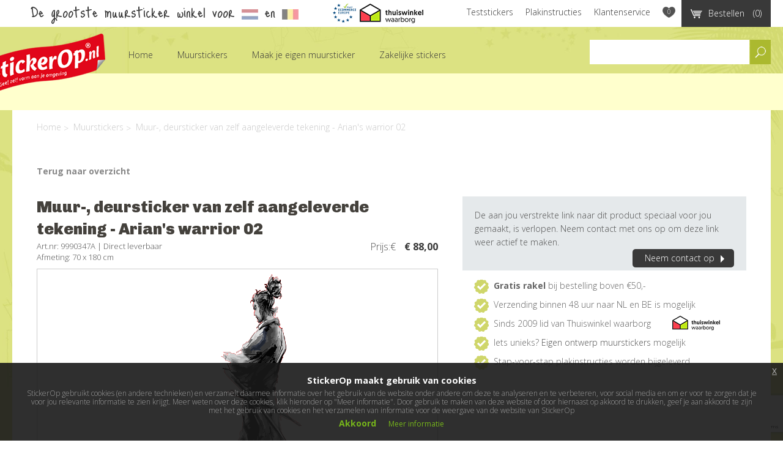

--- FILE ---
content_type: text/html; charset=UTF-8
request_url: https://www.stickerop.nl/muurstickers/muur-deursticker-van-zelf-aangeleverde-tekening-arians-warrior-02/
body_size: 12657
content:
<!DOCTYPE html>
<html lang="nl">
	<head>
    
		
		
<meta http-equiv="content-type" content="text/html; charset=UTF-8" />
<title>Muur-, deursticker van zelf aangeleverde tekening - Arian's</title>
<meta name="description" content="Muur-, deursticker van zelf aangeleverde tekening - Arian's warrior 02 - Full colour tekening vrijstaand uitgesneden De afbeelding wordt full colour (cmyk)" />
<link rel="canonical" href="https://www.stickerop.nl/muurstickers/muur-deursticker-van-zelf-aangeleverde-tekening-arians-warrior-02/" />

<meta property="og:title" content="Muur-, deursticker van zelf aangeleverde tekening - Arian's warrior 02" />
<meta property="og:description" content="Muur-, deursticker van zelf aangeleverde tekening - Arian's warrior 02 - Full colour tekening vrijstaand uitgesneden De afbeelding wordt full colour (cmyk) geprint op zelfklevend vinyl en vervolgens i" />	
<meta property="og:type" content="website" />

	<meta property="og:image" content="https://www.stickerop.nl/files/cache/52660ac2441814ab23d82a8acebfe3b9-f9298/9990347A-Muursticker-van-zelf-aangeleverde-tekening-Arians-warrior-02-01.png" />


<meta property="og:url" content="https://www.stickerop.nl/muurstickers/muur-deursticker-van-zelf-aangeleverde-tekening-arians-warrior-02/" />


<meta name="twitter:card" content="summary" />
<meta name="twitter:site" content="@StickerOp" />
<meta name="twitter:title" content="Muur-, deursticker van zelf aangeleverde tekening - Arian's " />
<meta name="twitter:description" content="Muur-, deursticker van zelf aangeleverde tekening - Arian's warrior 02 - Full colour tekening vrijstaand uitgesneden De afbeelding" />


<meta name="robots" content="noindex, follow" />
<meta name="generator" content="concrete5 - 5.6.2.1" />
<script type="text/javascript">
var CCM_DISPATCHER_FILENAME = '/index.php';var CCM_CID = 8454;var CCM_EDIT_MODE = false;var CCM_ARRANGE_MODE = false;var CCM_IMAGE_PATH = "/concrete/images";
var CCM_TOOLS_PATH = "/index.php/tools/required";
var CCM_BASE_URL = "https://www.stickerop.nl";
var CCM_REL = "";

</script>

	<link rel="shortcut icon" href="/files/1214/0914/1577/favicon.ico" type="image/x-icon" />
	<link rel="icon" href="/files/1214/0914/1577/favicon.ico" type="image/x-icon" />
<link type="text/css" rel="stylesheet" href="/files/cache/css/20220634465ed0dd45dbf76e253f2bffbf2316.css" />
<link type="text/css" rel="stylesheet" href="/files/cache/css/202206a7fef7cf0ebba1de2bce32e78d01155f.css" />

		
		<meta name="viewport" content="width=device-width, maximum-scale=1" />
		<meta name="p:domain_verify" content="4e27155d2ddf8179d7a17ad5a9be479f" />

		<!--[if IE]>
			<script async src="http://html5shiv.googlecode.com/svn/trunk/html5.js"></script>
		<![endif]-->
    <!--[if lt IE 9]>
    	<script src="/themes/stickerop/js/respond.js" async type="text/javascript"></script>
    <![endif]-->
		<meta name="google-site-verification" content="qJ2WC3uANZQ3Td5AmquUiXbpzCBaYVa0Wl-CXR3E3x8" />
		<meta name="google-site-verification" content="znABqqS0mpmgxhHPBSrz36NfJvwu2JgTB9KRzJf6TAw" />	
		<meta name="google-site-verification" content="PjkgMyNvqthAR6bxxvHpPu4f0sTDFiIvlAkIZ9jSx_A" /> 
		
		<meta name="p:domain_verify" content="4e27155d2ddf8179d7a17ad5a9be479f"/>
		<meta name="google-site-verification" content="fEBO6kGz9808aU7k06_PxH16vYAUqckfM3UORh90XX0" />
	
		<meta name="facebook-domain-verification" content="ol2wk16wh1yi4im3sqxzwlxamuks0d" />
  
	
	<!-- Hotjar Tracking Code for www.stickerop.nl-->
		<!--script>
			(function(h,o,t,j,a,r){
				h.hj=h.hj||function(){(h.hj.q=h.hj.q||[]).push(arguments)};
				h._hjSettings={hjid:678674,hjsv:6};
				a=o.getElementsByTagName('head')[0];
				r=o.createElement('script');r.async=1;
				r.src=t+h._hjSettings.hjid+j+h._hjSettings.hjsv;
				a.appendChild(r);
			})(window,document,'https://static.hotjar.com/c/hotjar-','.js?sv=');
		</script-->
		
	<!-- Facebook Pixel Code -->
		<script>
		!function(f,b,e,v,n,t,s)
		{if(f.fbq)return;n=f.fbq=function(){n.callMethod?
		n.callMethod.apply(n,arguments):n.queue.push(arguments)};
		if(!f._fbq)f._fbq=n;n.push=n;n.loaded=!0;n.version='2.0';
		n.queue=[];t=b.createElement(e);t.async=!0;
		t.src=v;s=b.getElementsByTagName(e)[0];
		s.parentNode.insertBefore(t,s)}(window,document,'script',
		'https://connect.facebook.net/en_US/fbevents.js');
		fbq('init', '294011174388136'); 
		fbq('track', 'PageView');
		</script>
		<noscript>
		<img height="1" width="1" 
		src="https://www.facebook.com/tr?id=294011174388136&ev=PageView
		&noscript=1"/>
		</noscript>
	<!-- End Facebook Pixel Code -->
	
		<script async defer data-pin-hover="true" src="//assets.pinterest.com/js/pinit.js"></script>
		
		<script src='https://www.google.com/recaptcha/api.js?render=6LdJmoUUAAAAAODQg_XLM3YIXg5VMyGpojQDW2dQ'></script>
		<!-- Google tag (gtag.js) -->
		<script async src="https://www.googletagmanager.com/gtag/js?id=G-B9XM915ZD5"></script>
		<script>
		  window.dataLayer = window.dataLayer || [];
		  function gtag(){dataLayer.push(arguments);}
		  gtag('js', new Date());
		
		  gtag('config', 'G-B9XM915ZD5');
		</script>
	</head>
		
	<body class="" id="body">
	
	

<header class="row">
	<section id="tools" class="row">
		<nav class="row">
	        <a href="https://www.thuiswinkel.org/leden/stickerop/certificaat" target="_blank" class="thuiswinkel"></a>
	        <a href="https://www.ecommercetrustmark.eu/thuiswinkel/ " target="_blank" class="euwb sprite"></a>
	        
			<!--a href="https://www.thuiswinkel.org/leden/stickerop/certificaat" target="_blank" class="trustmark"></a-->
			<!--span class="info">
				<span class="sprite sprite-people-icon"></span>Onze <a href="/contact/" title="Stickerop klantenservice">klantenservice</a> is vandaag geopend van 09:00 tot 17:00 uur
			</span-->
			<p class="tagline">De grootste muursticker winkel voor <a href="/popup/klantenservice-nederland/" class="modal_button" ><img src="/themes/stickerop/images/NL.jpg" alt="Nederland" title="Nederland" class="language"></a> en <a href="/popup/klantenservice-belgie/" class="modal_button"><img src="/themes/stickerop/images/BE.jpg" alt="België" title="België" class="language"></a></p>

			<a href="/cart/" class="button black shopping-cart" style="display: none;"><span class="icon sprite sprite-shopping-cart"></span><span class="if-not-tablet">Bestellen</span> <span class="count"></span></a>

			<ul>
				
				<li class="first"><a class="" href="/teststickers/" title="Teststickers"><span class="icon arrow white"></span>Teststickers</a></li><li class=""><a class="" href="/plak-instructies/" title="Plakinstructies"><span class="icon arrow white"></span>Plakinstructies</a></li><li class=""><a class="" href="/klantenservice/" title="Klantenservice"><span class="icon arrow white"></span>Klantenservice</a></li>
                <li><a class="wishlist-heart sprite sprite-heart" data-hover-toggle="sprite-heart sprite-heart-active" href="/wishlist/" title="Wensenlijst"></a></li>
			</ul>
			<div class="clear"></div>

			<div id="shopping-cart" class="shadow" style="visibility:hidden;">
				<h4>Winkelwagen</h4>
				<!--p><b>I.v.m. de vakantieperiode worden bestellingen die geplaatst zijn na 25 juli 2024 geleverd vanaf 13 augustus 2024, <a href="/popup/bezorgtijden-vakantieperiode/">bekijk hier</a> het vakantierooster.</b><br /><br />Klik <a href="/cart/">hier</a> om je winkelmandje aan te passen.</p-->
				<p>Bestel nu en je bestelling wordt binnen 2-5 werkdagen verzonden!<br />Klik <a href="/cart/">hier</a> om je winkelmandje aan te passen.</p>
				<!--p>Vanwege omstandigheden wordt je bestelling geleverd vanaf 7 maart <br />Klik <a href="/cart/">hier</a> om je winkelmandje aan te passen.</p-->
				<p><img alt="Betaalmethoden" title="Betaalmethoden" src="/themes/stickerop/images/shopping_footer.png"></p>
				<div id="shopping-cart-list">
									</div>
				<div class="button-bar">
					<a href="/cart/" class="button green right">Winkelwagen<span class="icon arrow right"></span></a>
					<a href="" id="continue-shopping" class="continue">< Verder winkelen</a>
				</div>
			</div>
		</nav>
	</section>

	<section id="search-bar" class="row search-bar">		
		<form class="extended search">
			<input type="text" class="input" />

			<ul class="select-options">
				<li class="active"><a href="#" class="select-option">assortiment</a></li>
				<li><a href="#" class="select-option">informatie</a></li>
			</ul>
			<button class="select">assortiment</button>
			<input type="submit" class="button-search" value="Zoeken">
		</form>
		<!--p class="vacation"> <a href="/klantenservice/verzendkosten/" class="modal_button" ><img src="/themes/stickerop/images/verzending_button.jpg" alt"Gratis verzendkosten boven bestelling van €75"></a></p-->
		<!--p class="vacation"> <a href="/popup/vakantieperiode-2022/" class="modal_button" ><img src="/themes/stickerop/images/vakantie_button.jpg" alt"Levertijden tijdens vakantieperiode"></a></p-->	
		<!--p class="vacation"> <a href="/popup/bezorgtijden-vakantieperiode" class="modal_button" ></a></p-->	
	</section>

	<nav id="main" class="row">
		<div class="mobile-nav-container">
			<a href="/" title="StickerOp" class="menu-icon logo-small">StickerOp muurstickers</a>
			<ul class="mobile-nav-buttons">
				<li><a href="javascript:void(0);" class="menu-icon menu-toggle"><span class="bar"></span></a></li>
				<li><a href="javascript:void(0);" class="menu-icon menu-icon-search search-toggle">Zoeken</a></li>
				<li><a href="/cart/" class="menu-icon menu-icon-basket cart-toggle">Winkelwagen</a></li>
				<li><a href="/klantenservice/" class="menu-icon menu-icon-info info-toggle">Info</a></li>
			</ul>
		</div>
		<ul class="main-menu">
			<li id="logo"><a class="sprite sprite-logo" href="/" title="">StickerOp muurstickers</a></li>
			
				<li class="first  ">
					<a class="" href="/" title="Home">
						Home
					</a>			
					
					
					<ul id="shoppages" class="sub-main-menu main-menu-sub"></ul>
					
				</li>
				<li class="  ">
					<a class="disabled" href="javascript:void(0);" title="Muurstickers">
						Muurstickers
					</a>			
					
					<ul class="sub-main-menu main-menu-sub ">
				<li class="first  ">
					<a class="" href="/muurstickers/babykamer/" title="Babykamer">
						Babykamer
					</a>			
					
					<ul class="shadow sub-main-menu main-menu-sub-sub haspageimage"><a href="/muurstickers/dag-sterren/" title="Dag sterren dag maan"><img class="pageimg" src="/files/cache/44d9c4f4c6a6496df20d0430d7b5c31a-f9054/Muursticker-kinderkamer-sterren-maan-rijm.jpg" alt="Babykamer" title="Babykamer" /></a><li class="heading"><h3>Klein, lief & schattig</h3></li>
				<li class="first  ">
					<a class="" href="/muurstickers/babykamer/muurstickers-versjes-en-slaapliedjes/" title="Muurstickers versjes en slaapliedjes">
						Muurstickers versjes en slaapliedjes
					</a>			
					
					
					
					
				</li>
				<li class="  ">
					<a class="" href="/muurstickers/babykamer/muurstickers-met-eigen-naam/" title="Muurstickers met naam">
						Muurstickers met naam
					</a>			
					
					
					
					
				</li>
				<li class="  ">
					<a class="" href="/muurstickers/babykamer/muurstickers-maan-en-sterren/" title="Muurstickers maan en sterren">
						Muurstickers maan en sterren
					</a>			
					
					
					
					
				</li>
				<li class="  ">
					<a class="" href="/muurstickers/babykamer/muurstickers-uiltjes/" title="Muurstickers uiltjes">
						Muurstickers uiltjes
					</a>			
					
					
					
					
				</li></ul>
					
					
				</li>
				<li class="  ">
					<a class="" href="/muurstickers/kinderkamer/" title="Kinderkamer">
						Kinderkamer
					</a>			
					
					<ul class="shadow sub-main-menu main-menu-sub-sub haspageimage"><a href="/muursticker-van-eigen-ontwerp/geef-je-ontwerp-op/muursticker-eigen-graffiti/" title="Muursticker eigen Graffiti"><img class="pageimg" src="/files/cache/18557aabdb1ce5035de44c370bb4f3c6-f8294/Muursticker-persoonlijke-originele-graffiti-naamsticker-1.jpg" alt="Kinderkamer" title="Kinderkamer" /></a><li class="heading"><h3>Super hip & cool</h3></li>
				<li class="first  ">
					<a class="" href="/muurstickers/kinderkamer/muurstickers-meisjeskamer/" title="Muurstickers meisjeskamer">
						Muurstickers meisjeskamer
					</a>			
					
					
					
					
				</li>
				<li class="  ">
					<a class="" href="/muurstickers/kinderkamer/muurstickers-jongenskamer/" title="Muurstickers jongenskamer">
						Muurstickers jongenskamer
					</a>			
					
					
					
					
				</li>
				<li class="  ">
					<a class="" href="/muurstickers/kinderkamer/muurstickers-tienerkamer/" title="Muurstickers tienerkamer">
						Muurstickers tienerkamer
					</a>			
					
					
					
					
				</li>
				<li class="  ">
					<a class="" href="/muurstickers/kinderkamer/graffiti-naamstickers/" title="Muurstickers graffiti met eigen naam">
						Muurstickers graffiti met eigen naam
					</a>			
					
					
					
					
				</li>
				<li class="  ">
					<a class="" href="/muurstickers/kinderkamer/muurstickers-groeimeter/" title="Muurstickers groeimeter">
						Muurstickers groeimeter
					</a>			
					
					
					
					
				</li>
				<li class="  ">
					<a class="" href="/muurstickers/kinderkamer/muurstickers-naamstempels/" title="Muurstickers naamstempels">
						Muurstickers naamstempels
					</a>			
					
					
					
					
				</li></ul>
					
					
				</li>
				<li class="  ">
					<a class="" href="/muurstickers/muursticker-teksten/" title="Teksten">
						Teksten
					</a>			
					
					<ul class="shadow sub-main-menu main-menu-sub-sub haspageimage"><a href="/muurstickers/muurstickers-motivatie-quotes-you-can-end-story/" title="Muurstickers motivatie quotes - You can. End of story"><img class="pageimg" src="/files/cache/cdc81fefd37209a34b5a7454d2a904af-f9104/Muursticker-engelse-quote-you-can-zakelijk.jpg" alt="Teksten" title="Teksten" /></a><li class="heading"><h3>Teksten met thema's</h3></li>
				<li class="first  ">
					<a class="" href="/muurstickers/muursticker-teksten/thema-liefde/" title="Muursticker teksten liefde">
						Muursticker teksten liefde
					</a>			
					
					
					
					
				</li>
				<li class="  ">
					<a class="" href="/muurstickers/muursticker-teksten/muursticker-recepten-voor-de-keukenmuur/" title="Muursticker recepten voor de keukenmuur">
						Muursticker recepten voor de keukenmuur
					</a>			
					
					
					
					
				</li>
				<li class="  ">
					<a class="" href="/muurstickers/muursticker-teksten/muurstickers-gedichten/" title="Muurstickers gedichten">
						Muurstickers gedichten
					</a>			
					
					
					
					
				</li>
				<li class="  ">
					<a class="" href="/muurstickers/muursticker-teksten/muurstickers-losse-letters/" title="Muurstickers losse letters">
						Muurstickers losse letters
					</a>			
					
					
					
					
				</li>
				<li class="  ">
					<a class="" href="/muurstickers/muursticker-teksten/slaapkamer_muurteksten/" title="Muursticker teksten slaapkamer">
						Muursticker teksten slaapkamer
					</a>			
					
					
					
					
				</li>
				<li class="  ">
					<a class="" href="/muurstickers/muursticker-teksten/muurstickers-van-versjes-babykamer/" title="Muursticker teksten versjes babykamer">
						Muursticker teksten versjes babykamer
					</a>			
					
					
					
					
				</li>
				<li class="  ">
					<a class="" href="/muurstickers/muursticker-teksten/muurstickers-van-bekende-quotes/" title="Muursticker teksten quotes">
						Muursticker teksten quotes
					</a>			
					
					
					
					
				</li></ul>
					
					
				</li>
				<li class="  ">
					<a class="" href="/muurstickers/met-eigen-naam/" title="Naamstickers">
						Naamstickers
					</a>			
					
					<ul class="shadow sub-main-menu main-menu-sub-sub "><li class="heading"><h3>Muursticker met eigen naam </h3></li>
				<li class="first  ">
					<a class="" href="/muurstickers/met-eigen-naam/naamstempel-muurstickers/" title="Naamstempels">
						Naamstempels
					</a>			
					
					
					
					
				</li>
				<li class="  ">
					<a class="" href="/muurstickers/met-eigen-naam/naamstempel-muurstickers-2/" title="Naam in bepaald lettertype">
						Naam in bepaald lettertype
					</a>			
					
					
					
					
				</li></ul>
					
					
				</li>
				<li class="  ">
					<a class="" href="/muurstickers/decoratiestickers/" title="Decoratie">
						Decoratie
					</a>			
					
					<ul class="shadow sub-main-menu main-menu-sub-sub haspageimage"><a href="/muurstickers/druppels-5-cm/" title="Druppels 5 cm"><img class="pageimg" src="/files/cache/282c66f688b72662712b511351954768-f9094/Muursticker-decoratie-druppels-regen-kinderkamer.jpg" alt="Decoratie" title="Decoratie" /></a><li class="heading"><h3>Stippen, sterren, driehoekjes en nog veel meer sticker figuurtjes</h3></li>
				<li class="first  ">
					<a class="" href="/muurstickers/decoratiestickers/stippen/" title="Decoratiestickers stippen">
						Decoratiestickers stippen
					</a>			
					
					
					
					
				</li>
				<li class="  ">
					<a class="" href="/muurstickers/decoratiestickers/vlinders/" title="Decoratiestickers vlinders">
						Decoratiestickers vlinders
					</a>			
					
					
					
					
				</li>
				<li class="  ">
					<a class="" href="/muurstickers/decoratiestickers/decoratiestickers-feestdagen/" title="Decoratiestickers feestdagen">
						Decoratiestickers feestdagen
					</a>			
					
					
					
					
				</li>
				<li class="  ">
					<a class="" href="/muurstickers/decoratiestickers/plusjes-kruisjes/" title="Decoratiestickers plusjes & kruisjes">
						Decoratiestickers plusjes & kruisjes
					</a>			
					
					
					
					
				</li>
				<li class="  ">
					<a class="" href="/muurstickers/decoratiestickers/wolkjes/" title="Decoratiestickers wolkjes">
						Decoratiestickers wolkjes
					</a>			
					
					
					
					
				</li>
				<li class="  ">
					<a class="" href="/muurstickers/decoratiestickers/driehoekjes/" title="Decoratiestickers driehoekjes">
						Decoratiestickers driehoekjes
					</a>			
					
					
					
					
				</li>
				<li class="  ">
					<a class="" href="/muurstickers/decoratiestickers/hartjes/" title="Decoratiestickers hartjes">
						Decoratiestickers hartjes
					</a>			
					
					
					
					
				</li>
				<li class="  ">
					<a class="" href="/muurstickers/decoratiestickers/sterren/" title="Decoratiestickers sterren">
						Decoratiestickers sterren
					</a>			
					
					
					
					
				</li></ul>
					
					
				</li>
				<li class="  ">
					<a class="" href="/muurstickers/muurstickers-over-de-wereld/" title="De wereld">
						De wereld
					</a>			
					
					<ul class="shadow sub-main-menu main-menu-sub-sub haspageimage"><a href="/muurstickers/muursticker-wereldkaart-gesloten/" title="Muursticker Wereldkaart"><img class="pageimg" src="/files/cache/b082291ab5e4013b14c10eb7237b0f55-f3375/muursticker-wereldkaart.jpg" alt="De wereld" title="De wereld" /></a><li class="heading"><h3>Wereldse muurstickers</h3></li>
				<li class="first  ">
					<a class="" href="/muurstickers/muurstickers-over-de-wereld/muurstickers-wereldkaarten/" title="Muurstickers wereldkaarten">
						Muurstickers wereldkaarten
					</a>			
					
					
					
					
				</li>
				<li class="  ">
					<a class="" href="/muurstickers/muurstickers-over-de-wereld/muurstickers-gebouwen-skylines/" title="Muurstickers gebouwen & skylines">
						Muurstickers gebouwen & skylines
					</a>			
					
					
					
					
				</li>
				<li class="  ">
					<a class="" href="/muurstickers/muurstickers-over-de-wereld/muurstickers-religie-spiritualiteit/" title="Muurstickers religie & spiritualiteit">
						Muurstickers religie & spiritualiteit
					</a>			
					
					
					
					
				</li>
				<li class="  ">
					<a class="" href="/muurstickers/muurstickers-over-de-wereld/muurstickers-grachtenpandjes/" title="Muurstickers grachtenpandjes">
						Muurstickers grachtenpandjes
					</a>			
					
					
					
					
				</li>
				<li class="  ">
					<a class="" href="/muurstickers/muurstickers-over-de-wereld/muurstickers-sterrenbeelden/" title="Muurstickers sterrenbeelden">
						Muurstickers sterrenbeelden
					</a>			
					
					
					
					
				</li>
				<li class="  ">
					<a class="" href="/muurstickers/muurstickers-over-de-wereld/muurstickers-mindfulness/" title="Muurstickers mindfulness & symbolen">
						Muurstickers mindfulness & symbolen
					</a>			
					
					
					
					
				</li>
				<li class="  ">
					<a class="" href="/muurstickers/muurstickers-over-de-wereld/muurstickers-stedentrip1/" title="Muurstickers stedentrip">
						Muurstickers stedentrip
					</a>			
					
					
					
					
				</li></ul>
					
					
				</li>
				<li class="  ">
					<a class="" href="/muurstickers/muurstickers-natuur-en-dieren/" title="Natuur & dieren">
						Natuur & dieren
					</a>			
					
					<ul class="shadow sub-main-menu main-menu-sub-sub haspageimage"><a href="/muurstickers/muursticker-thema-jungle-palmbladeren/" title="Muursticker thema jungle - Palmbladeren"><img class="pageimg" src="/files/cache/cfaa9a4d09127f5f3ad1a5a03eb77e4c-f8338/Muursticker-palmblad-woonkamer-natuur-1.jpg" alt="Natuur & dieren" title="Natuur & dieren" /></a><li class="heading"><h3>Botanische sferen</h3></li>
				<li class="first  ">
					<a class="" href="/muurstickers/muurstickers-natuur-en-dieren/muurstickers-bomen-bloemen-planten/" title="Muurstickers bomen, planten & bloemen">
						Muurstickers bomen, planten & bloemen
					</a>			
					
					
					
					
				</li>
				<li class="  ">
					<a class="" href="/muurstickers/muurstickers-natuur-en-dieren/muurstickers-landdieren/" title="Muurstickers landdieren">
						Muurstickers landdieren
					</a>			
					
					
					
					
				</li>
				<li class="  ">
					<a class="" href="/muurstickers/muurstickers-natuur-en-dieren/muurstickers-vogels-vlinders/" title="Muurstickers vogels en vlinders">
						Muurstickers vogels en vlinders
					</a>			
					
					
					
					
				</li>
				<li class="  ">
					<a class="" href="/muurstickers/muurstickers-natuur-en-dieren/muurstickers-fantasiedieren/" title="Muurstickers fantasiedieren">
						Muurstickers fantasiedieren
					</a>			
					
					
					
					
				</li>
				<li class="  ">
					<a class="" href="/muurstickers/muurstickers-natuur-en-dieren/muurstickers-dinos/" title="Muurstickers dino's">
						Muurstickers dino's
					</a>			
					
					
					
					
				</li>
				<li class="  ">
					<a class="" href="/muurstickers/muurstickers-natuur-en-dieren/muurstickers-waterdieren/" title="Muurstickers waterdieren">
						Muurstickers waterdieren
					</a>			
					
					
					
					
				</li></ul>
					
					
				</li>
				<li class="  ">
					<a class="" href="/muurstickers/autos-boten-en-vliegtuigen/" title="Voertuigen">
						Voertuigen
					</a>			
					
					<ul class="shadow sub-main-menu main-menu-sub-sub haspageimage"><a href="/muurstickers/vliegtuig-oldtimer/" title="muursticker vliegtuig oldtimer"><img class="pageimg" src="/files/cache/3a75aafaddb0d07997c4f24acf1e8966-f1677/promo-muursticker-vliegtuigje.png" alt="Voertuigen" title="Voertuigen" /></a><li class="heading"><h3>Rijden, varen, vliegen</h3></li>
				<li class="first  ">
					<a class="" href="/muurstickers/autos-boten-en-vliegtuigen/muurstickers-vliegtuigen/" title="Muurstickers vliegtuigen">
						Muurstickers vliegtuigen
					</a>			
					
					
					
					
				</li>
				<li class="  ">
					<a class="" href="/muurstickers/autos-boten-en-vliegtuigen/muurstickers-boten/" title="Muurstickers boten">
						Muurstickers boten
					</a>			
					
					
					
					
				</li>
				<li class="  ">
					<a class="" href="/muurstickers/autos-boten-en-vliegtuigen/muurstickers-autos/" title="Muurstickers auto's">
						Muurstickers auto's
					</a>			
					
					
					
					
				</li></ul>
					
					
				</li>
				<li class="  ">
					<a class="" href="/muurstickers/sport-en-hobby/" title="Sport & hobby">
						Sport & hobby
					</a>			
					
					<ul class="shadow sub-main-menu main-menu-sub-sub haspageimage"><img class="pageimg" src="/files/cache/f68b7d11a57dd2b362f97c280ef3b293-f8022/sport-en-hobby---klimmen.jpg" alt="Sport & hobby" title="Sport & hobby" /><li class="heading"><h3>Voor de sportliefhebbers</h3></li>
				<li class="first  ">
					<a class="" href="/muurstickers/sport-en-hobby/muurstickers-voetbal/" title="Muurstickers voetbal">
						Muurstickers voetbal
					</a>			
					
					
					
					
				</li>
				<li class="  ">
					<a class="" href="/muurstickers/sport-en-hobby/muurstickers-skaten-bmx/" title="Muurstickers skaten & bmx">
						Muurstickers skaten & bmx
					</a>			
					
					
					
					
				</li>
				<li class="  ">
					<a class="" href="/muurstickers/sport-en-hobby/muurstickers-motoren-formule1/" title="Muurstickers motoren & formule 1">
						Muurstickers motoren & formule 1
					</a>			
					
					
					
					
				</li>
				<li class="  ">
					<a class="" href="/muurstickers/sport-en-hobby/muurstickers-paardrijden/" title="Muurstickers paardrijden">
						Muurstickers paardrijden
					</a>			
					
					
					
					
				</li></ul>
					
					
				</li>
				<li class="  ">
					<a class="" href="/muurstickers/kunst/" title="Kunst">
						Kunst
					</a>			
					
					<ul class="shadow sub-main-menu main-menu-sub-sub "><li class="heading"><h3></h3></li>
				<li class="first  ">
					<a class="" href="/muurstickers/kunst/muurstickers-rijksmuseum/" title="Muurstickers Rijksmuseum">
						Muurstickers Rijksmuseum
					</a>			
					
					
					
					
				</li>
				<li class="  ">
					<a class="" href="/muurstickers/kunst/muurstickers-bart-mulckhuijse/" title="Muurstickers Bart Mulckhuijse">
						Muurstickers Bart Mulckhuijse
					</a>			
					
					
					
					
				</li></ul>
					
					
				</li></ul>
					
					
				</li>
				<li class="  ">
					<a class="" href="/muursticker-van-eigen-ontwerp/" title="Maak je eigen muursticker">
						Maak je eigen muursticker
					</a>			
					
					<ul class="sub-main-menu main-menu-sub ">
				<li class="first  ">
					<a class="disabled" href="javascript:void(0);" title="Geef je ontwerp op">
						Geef je ontwerp op
					</a>			
					
					<ul class="shadow sub-main-menu main-menu-sub-sub "><li class="heading"><h3>Een sticker van jouw ontwerp</h3></li>
				<li class="first  ">
					<a class="" href="/muursticker-van-eigen-ontwerp/geef-je-ontwerp-op/muursticker-eigen-naamstempel/" title="Muursticker eigen naamstempel">
						Muursticker eigen naamstempel
					</a>			
					
					
					
					
				</li>
				<li class="  ">
					<a class="" href="/muursticker-van-eigen-ontwerp/geef-je-ontwerp-op/muursticker-eigen-graffiti/" title="Muursticker eigen Graffiti">
						Muursticker eigen Graffiti
					</a>			
					
					
					
					
				</li>
				<li class="  ">
					<a class="" href="/muursticker-van-eigen-ontwerp/geef-je-ontwerp-op/muursticker-eigen-woordenwolk/" title="Muursticker eigen woordenwolk">
						Muursticker eigen woordenwolk
					</a>			
					
					
					
					
				</li>
				<li class="  ">
					<a class="" href="/muursticker-van-eigen-ontwerp/geef-je-ontwerp-op/muursticker-van-eigen-tekst/" title="Muursticker van eigen tekst">
						Muursticker van eigen tekst
					</a>			
					
					
					
					
				</li>
				<li class="  ">
					<a class="" href="/muursticker-van-eigen-ontwerp/geef-je-ontwerp-op/muursticker-van-eigen-levens-rebus/" title="Muursticker van eigen levens rebus">
						Muursticker van eigen levens rebus
					</a>			
					
					
					
					
				</li>
				<li class="  ">
					<a class="" href="/muursticker-van-eigen-ontwerp/geef-je-ontwerp-op/muursticker-van-eigen-afbeelding/" title="Muursticker van eigen afbeelding">
						Muursticker van eigen afbeelding
					</a>			
					
					
					
					
				</li></ul>
					
					
				</li>
				<li class="  ">
					<a class="" href="/muursticker-van-eigen-ontwerp/los-stickermateriaal/" title="Los stickermateriaal">
						Los stickermateriaal
					</a>			
					
					
					
					
				</li>
				<li class="  ">
					<a class="" href="/muursticker-van-eigen-ontwerp/bekijk-alle-ontwerpen/" title="Bekijk alle ontwerpen">
						Bekijk alle ontwerpen
					</a>			
					
					<ul class="shadow sub-main-menu main-menu-sub-sub "><li class="heading"><h3></h3></li>
				<li class="first  ">
					<a class="" href="/muursticker-van-eigen-ontwerp/bekijk-alle-ontwerpen/muurstickers-van-geboortekaartje/" title="Muurstickers van geboortekaartje">
						Muurstickers van geboortekaartje
					</a>			
					
					
					
					
				</li></ul>
					
					
				</li>
				<li class="  ">
					<a class="" href="/muursticker-van-eigen-ontwerp/zelf-muursticker-teksten-maken/" title=""Doe het zelf" ontwerptool">
						"Doe het zelf" ontwerptool
					</a>			
					
					
					
					
				</li></ul>
					
					
				</li>
				<li class="  ">
					<a class="" href="/muurstickers-voor-het-bedrijf/" title="Zakelijke stickers">
						Zakelijke stickers
					</a>			
					
					<ul class="sub-main-menu main-menu-sub ">
				<li class="first  ">
					<a class="disabled" href="javascript:void(0);" title="Huisstijl belettering">
						Huisstijl belettering
					</a>			
					
					<ul class="shadow sub-main-menu main-menu-sub-sub haspageimage"><img class="pageimg" src="/files/cache/81daca9aa087e12a9604f1b9905b3c88-f5726/promo-voorbeelden-muurstickers-van-anderen.jpg" alt="Huisstijl belettering" title="Huisstijl belettering" /><li class="heading"><h3></h3></li>
				<li class="first  ">
					<a class="" href="/muurstickers-voor-het-bedrijf/huisstijl-belettering/vectorbestand-van-logo/" title="Vectorbestand van eigen logo">
						Vectorbestand van eigen logo
					</a>			
					
					
					
					
				</li>
				<li class="  ">
					<a class="" href="/muurstickers-voor-het-bedrijf/huisstijl-belettering/raamsticker-van-logo/" title="Raambelettering van eigen logo">
						Raambelettering van eigen logo
					</a>			
					
					
					
					
				</li>
				<li class="  ">
					<a class="" href="/muurstickers-voor-het-bedrijf/huisstijl-belettering/deursticker-van-logo/" title="Deursticker van eigen logo">
						Deursticker van eigen logo
					</a>			
					
					
					
					
				</li>
				<li class="  ">
					<a class="" href="/muurstickers-voor-het-bedrijf/huisstijl-belettering/stickervellen-van-logo/" title="Stickervellen met eigen logo">
						Stickervellen met eigen logo
					</a>			
					
					
					
					
				</li>
				<li class="  ">
					<a class="" href="/muurstickers-voor-het-bedrijf/huisstijl-belettering/autobelettering-eigen-huisstijl/" title="Autobelettering">
						Autobelettering
					</a>			
					
					
					
					
				</li>
				<li class="  ">
					<a class="" href="/muurstickers-voor-het-bedrijf/huisstijl-belettering/muurstickers-op-panelen/" title="Muurpanelen">
						Muurpanelen
					</a>			
					
					
					
					
				</li>
				<li class="  ">
					<a class="" href="/muurstickers-voor-het-bedrijf/huisstijl-belettering/muursticker-van-logo/" title="Muursticker van eigen logo">
						Muursticker van eigen logo
					</a>			
					
					
					
					
				</li></ul>
					
					
				</li>
				<li class="  ">
					<a class="disabled" href="javascript:void(0);" title="Functionele zakelijke stickers">
						Functionele zakelijke stickers
					</a>			
					
					<ul class="shadow sub-main-menu main-menu-sub-sub haspageimage"><img class="pageimg" src="/files/cache/5b9639711fd34baff967b7dbf72473fe-f1043/deuren-met-stickerop-pictogrammen.png" alt="Functionele zakelijke stickers" title="Functionele zakelijke stickers" /><li class="heading"><h3></h3></li>
				<li class="first  ">
					<a class="" href="/muurstickers-voor-het-bedrijf/functionele-zakelijke-stickers/zakelijke-pictogrammen/" title="Zakelijke pictogrammen">
						Zakelijke pictogrammen
					</a>			
					
					
					
					
				</li>
				<li class="  ">
					<a class="" href="/muurstickers-voor-het-bedrijf/functionele-zakelijke-stickers/zakelijke-openingstijden/" title="Zakelijke openingstijden">
						Zakelijke openingstijden
					</a>			
					
					
					
					
				</li></ul>
					
					
				</li>
				<li class="  ">
					<a class="" href="/muurstickers-voor-het-bedrijf/muursticker-zakelijk-ontwerp-laten-maken/" title="Geef je ontwerp op">
						Geef je ontwerp op
					</a>			
					
					
					
					
				</li>
				<li class="  ">
					<a class="" href="/muurstickers-voor-het-bedrijf/bekijk-alle-ontwerpen/" title="Bedrijfslogo (muur)stickers">
						Bedrijfslogo (muur)stickers
					</a>			
					
					
					
					
				</li></ul>
					
					
				</li>		</ul>

	</nav>
</header>


		

<section class="row" id="content-wrapper">		
		
	<section id="content" class="columns large-20">
	

<nav id="breadcrumbs" class="columns large-16" itemscope itemtype="http://schema.org/BreadcrumbList">

	<ul>

		<li class="" itemprop="itemListElement" itemscope itemtype="http://schema.org/ListItem">
			<a href="/" target="_self"itemprop="item"><span itemprop="name">Home</span></a>
		<meta itemprop="position" content="1" />
	</li>
		<li class="" itemprop="itemListElement" itemscope itemtype="http://schema.org/ListItem">
			<a href="/muurstickers/" target="_self"itemprop="item"><span itemprop="name">Muurstickers</span></a>
		<meta itemprop="position" content="2" />
	</li>
		<li class="current" itemprop="itemListElement" itemscope itemtype="http://schema.org/ListItem">
			<a href="/muurstickers/muur-deursticker-van-zelf-aangeleverde-tekening-arians-warrior-02/" target="_self"itemprop="item"><span itemprop="name">Muur-, deursticker van zelf aangeleverde tekening - Arian's warrior 02</span></a>
		<meta itemprop="position" content="3" />
	</li>
    </ul>
</nav>
<article class="back-to-overview columns large-20">
	<a href="javascript:void(0)" onclick="goToAssortiment();">Terug naar overzicht</a>
</article>
<article id="product" class="columns large-12" itemscope itemtype="http://data-vocabulary.org/Product">
	<h1 itemprop="name">Muur-, deursticker van zelf aangeleverde tekening - Arian's warrior 02</h1>

    <span itemprop="offerDetails" itemscope itemtype="http://data-vocabulary.org/Offer">
    	<meta itemprop="currency" content="EUR" />
		<span class="availibility">Art.nr: 9990347A | <span itemprop="availability" content="in_stock">Direct leverbaar</span></span>
		        <span class="base-size">Afmeting: 70 x 180 cm</span>
        		<span class="price-wrapper">Prijs:&euro; <span class="price" itemprop="price" content="88">€ 88,00</span></span>
    </span>
	<div class="clear"></div>

	<figure>
		
		<div id="img-holder">
						<img itemprop="image" class="big" alt="02" title="Muur-, deursticker van zelf aangeleverde tekening - Arian's warrior 02" id="big-image" src="/files/cache/18ddf05564400226682261984fb2925d-f9298/9990347A-Muursticker-van-zelf-aangeleverde-tekening-Arians-warrior-02-01.png" />
		</div>
		                <div class="choose-background">
            <span class="label-bg-color">Bekijk de sticker op de kleur van jouw ondergrond</span><span class="info_pop simptip-position-left simptip-fade simptip-multiline" data-tooltip="Wil je zien hoe de door jou gekozen kleur sticker op b.v. jouw muur uitkomt, bepaal dan hier de kleur van jouw muur">i</span>
            <div id="colorSelector"><div style="background-color: #E5E9EB;"></div></div>
        </div>
        		<div class="clear"></div>
	</figure>

    <ul class="tabs">
    <li class="tab active" tab-group="product" tab-target="#tab-description"><a href="#description">Omschrijving</a></li>
        <li class="tab" tab-group="product" tab-target="#tab-attach"><a href="#attach">Plakinstructies</a></li>
        <li class="tab" id="tools-tab-link" tab-group="product" tab-target="#tab-tools"><a href="#tools">Gereedschappen</a></li>
    <li class="tab" id="accessoires-tab-link" tab-group="product" tab-target="#tab-accessoires"><a href="#accessoires">Accessoires</a></li>
    <li class="tab" tab-group="product" tab-target="#tab-reviews"><a href="#reviews">Reviews (0)</a></li>
    <li class="clear"></li>
</ul>

<div id="tab-description" class="tab-content active" tab-group="product">
    <h2>Full colour tekening vrijstaand uitgesneden</h2>
<p>De afbeelding wordt full colour (cmyk) geprint op zelfklevend vinyl en vervolgens in contour (eigen vorm, geen achtergrond) uitgesneden. De buitenste rode lijn in het voorbeeld geeft alleen aan langs welke lijn de tekening wordt uitgesneden, deze is op de uiteindelijke sticker natuurlijk niet zichtbaar. Na het "pellen" (verwijderen van overtollig materiaal) voorzien wij de gehele afbeelding van een overdachtfolie zodat het compleet incl. eventuele losse onderdelen op stand in 1 handeling kan worden opgeplakt.</p>
<p><strong>Is het opplakken van (muur)stickers echt zo makkelijk?<br /></strong>Het aanbrengen van StickerOp muurstickers is eenvoudig. Wij kunnen ons voorstellen dat je je afvraagt – misschien omdat je denkt twee linkerhanden te hebben – of jij dit ook kan. Bij elke bestelling sturen wij een stap-voor-staphandleiding mee, waarop precies uitgelegd wordt hoe je de muursticker kan aanbrengen. Heb je een computer, tablet of mobiel bij de hand, dan kan je de <a title="Plakinstructies" href="https://www.stickerop.nl/index.php?cID=255"><strong>plakinstructies ook op video bekijken</strong></a>.</p></div>
<div id="tab-attach" class="tab-content" tab-group="product">
    <h3>Plakinstructies... hoe plak ik zelf een muursticker op de muur?</h3>
<p><span>Het aanbrengen van StickerOp muurstickers is erg eenvoudig. Iedereen kan het... er is geen hogere wiskunde voor nodig. Toch kunnen we ons voorstellen dat jij je afvraagt -misschien omdat je denkt niet zo handig te zijn- of jij dit ook kan. Om je hiervan te overtuigen voordat je tot aanschaf van een muursticker overgaat, laten we hier zien HOE eenvoudig het is. Dit filmpje zal veel duidelijk maken en bovendien worden al onze stickers geleverd met een duidelijke handleiding in woord en beeld.</span></p>
<p><span><span>Er zijn verschillende manieren om een muursticker aan te brengen:<br /></span></span></p>
<p>1. Het aanbrengen van een sticker op de muur... de safe way.</p>
	<div id="youtube7274" class="youtubeBlock">
		<iframe class="youtube-player" width="425" height="344" src="https://www.youtube.com/embed/hfyr-D31QQk" frameborder="0" allowfullscreen></iframe>
	</div>
	
<p>2. <span>Het aanbrengen van een muursticker door iemand met wat meer lef..      </span></p>
	<div id="youtube7276" class="youtubeBlock">
		<iframe class="youtube-player" width="425" height="344" src="https://www.youtube.com/embed/8sjjgSXSIn8" frameborder="0" allowfullscreen></iframe>
	</div>
	
<h2>Gereedschap voor het aanbrengen van muurstickers</h2>
<p>Wil je direct kunnen beginnen aan jouw plakklus, bestel dan <strong><a href="https://www.stickerop.nl/plak-instructies/gereedschappen/">de benodigde gereedschappen</a></strong> direct met jouw sticker mee.</p>
<h2>Handleidingen voor het aanbrengen van de diverse muurstickers</h2>
<p>Hieronder onze plakinstructies in woord en beeld. Deze worden ook bij de sticker geleverd.</p>
<ul>
<li><a title="kaart_aanbrengspecificaties_klein.pdf" href="/index.php/download_file/view/1939/8454/" target="_blank">handleiding opplakken kleinere stickers</a></li>
<li><a title="aanbrengspecificaties_grote_afbeeldingen.pdf" href="/index.php/download_file/view/1937/8454/" target="_blank">handleiding aanbrengen grotere stickers</a></li>
<li><a title="textielstickers.pdf" href="/index.php/download_file/view/1935/8454/" target="_blank">handleiding aanbrengen full colour textielstickers</a></li>
<li><a title="plakinstructie_fullcolour_vinylstickers.pdf" href="/index.php/download_file/view/1933/8454/" target="_blank">handleiding aanbrengen full colour vinylstickers (NAT)</a></li>
<li><a title="aanbrengspecificaties_zandstraal_raamstickers.pdf" href="/index.php/download_file/view/1931/8454/" target="_blank">handleiding aanbrengen zandstraalfolie raamstickers (NAT)</a></li>
<li><a title="aanbrengspecificaties_gesneden_raamstickers.pdf" href="/index.php/download_file/view/1929/8454/" target="_blank">handleiding aanbrengen gesneden stickers op glas</a></li>
</ul></div>
<div id="tab-tools" class="tab-content" tab-group="product">
    		<article class="sub-product row">
			<aside class="img columns large-5" style="background: url('/files/cache/36264107c7c8e1bee0226eb84e932b3e-f10114/9900006-muursticker-gereedschap---hobbymesje-01.png') no-repeat center center;"></aside>
			<div class="description columns large-10">
				<h4>Gereedschap voor aanbrengen muurstickers - Hobbymesje (1x)</h4>
				<p><h2>Hobbymesje</h2><p>Handig stukje gereedschap bij het aanbrengen van de kleine decoratie stickertjes  op A4 vel. Pak met de punt van het mesje bijvoorbeeld een plusje van het vel en breng deze dan over op het te beplakken oppervlak.</p></p>
			</div>
            <aside class=" columns large-5">
                <span class="price">Prijs <strong> 
	€ 1,60</strong></span>
                <div class="clear"></div>
                 <form method="post" action="/index.php/cart/update/">	
                    <div class="hidden">
                        <input type="hidden" name="rcID" value="9228" />
                        <input type="hidden" name="method" value="JSON" />
                        <input type="hidden" name="productID" value="8430" />
                        <input type="hidden" name="quantity" value="1" />
                    </div>
                    <a class="add-submit form-is-parent button dark-grey" href="">Bestellen<span class="icon arrow small right"></span></a>
                </form>
            </aside>
		</article>
			<article class="sub-product row">
			<aside class="img columns large-5" style="background: url('/files/cache/dc98160485c9744ab5011e2deb1d63bd-f2054/9900005-muursticker-gereedschap-ontvetdoekje-01.png') no-repeat center center;"></aside>
			<div class="description columns large-10">
				<h4>Gereedschap voor het aanbrengen van stickers - X8 ontvetdoekje</h4>
				<p><h2>Ontvetdoekje</h2><p>Wil je een sticker op een gladde ondergrond plakken (glas, tegels, lakwerk) dan moet je de ondergrond eerst ontvetten. Je kan dan natuurlijk de fles spiritus uit het keukenkastje halen... Beter is om gelijk dit doekje mee te bestellen.</p></p>
			</div>
            <aside class=" columns large-5">
                <span class="price">Prijs <strong> 
	€ 0,55</strong></span>
                <div class="clear"></div>
                 <form method="post" action="/index.php/cart/update/">	
                    <div class="hidden">
                        <input type="hidden" name="rcID" value="4884" />
                        <input type="hidden" name="method" value="JSON" />
                        <input type="hidden" name="productID" value="1126" />
                        <input type="hidden" name="quantity" value="1" />
                    </div>
                    <a class="add-submit form-is-parent button dark-grey" href="">Bestellen<span class="icon arrow small right"></span></a>
                </form>
            </aside>
		</article>
			<article class="sub-product row">
			<aside class="img columns large-5" style="background: url('/files/cache/79025ebafb95e803b368e81105591329-f115/tape.png') no-repeat center center;"></aside>
			<div class="description columns large-10">
				<h4>Gereedschap voor het aanbrengen van muurstickers - Tape - 25 meter x 19 mm.</h4>
				<p><h2>Schilderstape</h2><p>Voor het opplakken van jouw muursticker heb je zwak klevend schilderstape nodig. Waarschijnlijk ligt er nog wel ergens bij de schildersspullen een rolletje. Zo niet, bestel het dan gelijk mee, weet je zeker dat je niet zonder zit.</p></p>
			</div>
            <aside class=" columns large-5">
                <span class="price">Prijs <strong> 
	€ 1,79</strong></span>
                <div class="clear"></div>
                 <form method="post" action="/index.php/cart/update/">	
                    <div class="hidden">
                        <input type="hidden" name="rcID" value="443" />
                        <input type="hidden" name="method" value="JSON" />
                        <input type="hidden" name="productID" value="23" />
                        <input type="hidden" name="quantity" value="1" />
                    </div>
                    <a class="add-submit form-is-parent button dark-grey" href="">Bestellen<span class="icon arrow small right"></span></a>
                </form>
            </aside>
		</article>
			<article class="sub-product row">
			<aside class="img columns large-5" style="background: url('/files/cache/b7cf59846e1cd938287ecb48a0764f8f-f97/rakel.png') no-repeat center center;"></aside>
			<div class="description columns large-10">
				<h4>Gereedschap voor het aanbrengen van muurstickers - Kunstof rakel</h4>
				<p><p><span>Natuurlijk kan het ook met een bankpas maar beter gebruik je het juiste gereedschap voor het stevig aanwrijven van jouw uni-kleur muursticker. Bestel hem gelijk mee...</span></p></p>
			</div>
            <aside class=" columns large-5">
                <span class="price">Prijs <strong> 
	€ 2,50</strong></span>
                <div class="clear"></div>
                 <form method="post" action="/index.php/cart/update/">	
                    <div class="hidden">
                        <input type="hidden" name="rcID" value="439" />
                        <input type="hidden" name="method" value="JSON" />
                        <input type="hidden" name="productID" value="19" />
                        <input type="hidden" name="quantity" value="1" />
                    </div>
                    <a class="add-submit form-is-parent button dark-grey" href="">Bestellen<span class="icon arrow small right"></span></a>
                </form>
            </aside>
		</article>
	</div>
<div id="tab-accessoires" class="tab-content" tab-group="product">
    


</div>
<div id="tab-reviews" class="tab-content" tab-group="product">
	<article class="block review-block customer-review">
	<h2>Reacties van klanten</h2>
    <a class="button grey margin right" href="/klantenservice/review?productid=7664">Plaats een review<span class="icon arrow right"></span></a>
	Er zijn over dit product nog geen reviews geschreven. Bent u de eerste?Inspirerende foto's van uw muursticker creatie zijn ook altijd welkom!    <div class="clear"></div>
</article>
</div>

<a href="/muurstickers" title="Bekijk alle muurstickers" class="back-to-overview columns large-20">Bekijk alle muurstickers</a></article>

<aside id="configurator" class="columns large-8">
		
	    <p>De aan jou verstrekte link naar dit product speciaal voor jou gemaakt, is verlopen. Neem contact met ons op om deze link weer actief te maken.</p>
    <a href="/contact" class="button black margin right">Neem contact op<span class="icon arrow right"></span></a>
    <script type="text/javascript">
			var  containProps = 0;
			var  min_width = 0;
			var  min_height = 0;
	</script>
    	<ul class="usps">
	<li><b>Gratis rakel</b> bij bestelling boven €50,- </li>
<!--	<li>Vanaf 25 juli 2024 <b>vakantieperiode</b> actief, <b><a href="/popup/bezorgtijden-vakantieperiode/">klik hier</a></b> voor details</li-->
<!--<li><b>Gratis verzending</b> bij bestelling boven €75,- (in NL)</li-->
	<li>Verzending binnen 48 uur naar NL en BE is mogelijk</li>
    <li>Sinds 2009 lid van Thuiswinkel waarborg <a href="https://www.thuiswinkel.org/leden/stickerop/certificaat" class="thuiswinkel-waarborg">&nbsp;</a></li>
    <li>Iets unieks? <a href"/eigen-ontwerp/">Eigen ontwerp muurstickers</a> mogelijk</li>
    <li>Stap-voor-stap plakinstructies worden bijgeleverd</li>
  </ul>
</aside>
	</section>
</section>
<footer id="footer" class="row">
	<section class="footer-contents">
	<article class="footer content large-3">
<p><strong><a href="https://www.stickerop.nl/muurstickers/">Muurstickers</a></strong></p>
<p><a href="https://www.stickerop.nl/muurstickers/kinderkamer/">Muurstickers kinderkamer</a></p>
<p><a href="https://www.stickerop.nl/muurstickers/babykamer/">Muurstickers babykamer</a></p>
<p><a href="https://www.stickerop.nl/muurstickers/muurstickers-over-de-wereld/">Muurstickers wereld</a></p>
<p><a href="https://www.stickerop.nl/muurstickers/sport-en-hobby/">Muurstickers sport &amp; hobby</a></p>
<p><a href="https://www.stickerop.nl/muurstickers/autos-boten-en-vliegtuigen/">Muurstickers voertuigen</a></p>
<p><a href="https://www.stickerop.nl/muurstickers/muurstickers-natuur-en-dieren/">Muurstickers natuur &amp; dieren</a></p>
<p><a href="https://www.stickerop.nl/muurstickers/muurstickers-om-zelf-te-maken/">Knutselmuurstickers</a></p></article>





<article class="footer content large-3">
<p><strong>Populaire stickers</strong></p>
<p><a href="https://www.stickerop.nl/muursticker-van-eigen-ontwerp/">Maak je eigen sticker</a></p>
<p><a href="https://www.stickerop.nl/muurstickers/">Muurstickers</a></p>
<p><a href="https://www.stickerop.nl/muurstickers/decoratiestickers/">Decoratiestickers</a></p>
<p><a href="https://www.stickerop.nl/muurstickers/muursticker-teksten/">Muurteksten</a></p>
<p><a href="https://www.stickerop.nl/muurstickers/overige-stickers/deurstickers/">Deurstickers</a></p>
<p><a href="https://www.stickerop.nl/muurstickers-voor-het-bedrijf/">Zakelijke stickers</a></p></article>





<article class="footer content large-3">
<p><a title="Klantenservice" href="/klantenservice/"><strong>Klantenservice</strong></a></p>
<p><a href="https://www.stickerop.nl/klantenservice/algemene-voorwaarden/">Algemene voorwaarden</a></p>
<p><a href="https://www.stickerop.nl/klantenservice/betaalwijze/">B</a><a href="https://www.stickerop.nl/klantenservice/betaalwijze/">etaalwijze</a></p>
<p><a href="https://www.stickerop.nl/klantenservice/garanties/">Garanties</a></p>
<p><a href="https://www.stickerop.nl/klantenservice/klachtenregeling/">Klachtenregeling</a></p>
<p><a href="https://www.stickerop.nl/klantenservice/levertijd/">Levertijd</a></p>
<p><a href="https://www.stickerop.nl/klantenservice/privacyverklaring/">Privacyverklaring</a></p>
<p><a href="https://www.stickerop.nl/klantenservice/rechten-en-plichten/">Rechten &amp; plichten</a></p>
<p><a href="https://www.stickerop.nl/klantenservice/retour-sturen/">Retourneren</a></p>
<p><a title="Veel gestelde vragen" href="/klantenservice/veel-gestelde-vragen/">Veelgestelde vragen</a></p>
<p><a href="https://www.stickerop.nl/klantenservice/verzendkosten/">Verzendkosten</a></p></article>





<article class="footer content large-3">
<p><a title="Over stickerop" href="/over-stickerop/"><strong>Over ons</strong></a></p>
<p><a href="https://www.stickerop.nl/over-stickerop/cadeaubon/">Cadeaubon</a></p>
<p><a href="https://www.stickerop.nl/over-stickerop/fotoservice/">Fotoservice</a></p>
<p><a href="https://www.stickerop.nl/over-stickerop/gastillustratoren/">Gastillustratoren</a></p>
<p><a href="https://www.stickerop.nl/over-stickerop/over-de-kleuren/">Kleurmogelijkheden</a></p>
<p><a href="https://www.stickerop.nl/over-stickerop/over-de-materialen/">Materiaalgebruik</a></p>
<p><a href="https://www.stickerop.nl/over-stickerop/muursticker-sjablonen/">Sjablonen muurstickers</a></p>
<p><a href="https://www.stickerop.nl/over-stickerop/stage-plaats-bij-stickerop/">Vacatures</a></p></article>





<article class="footer content large-3">
<p><strong>Neem contact op met StickerOp muurstickers</strong></p>
<p>StickerOp<br />Schrikslaan 27<br />3762 TB Soest</p>
<p>T: +31 (0)35 524 7778 </p>
<p>E: <a href="mailto:info@stickerop.nl">info@stickerop.nl</a></p></article>





    	<div class="clear"></div>
		
    </section>
</footer>
<!--div class="holiday">
	<div class="bg"></div>
	<div class="innner">StickerOp gaat bijna met vakantie! Bestellingen na <b>25 juli 2024</b> worden na 13 augustus 2024 verstuurd. Bekijk <a href="/popup/bezorgtijden-vakantieperiode/">hier ons vakantierooster</a>. Fijne zomer!</div>
</div-->

	<script type="text/javascript" src="/files/cache/js/2022069d99113f1cf7165df9f2ef0ddb44410f.js"></script>
<script type="text/javascript" src="/files/cache/js/202206f00398321d431a97ab75b7e730b73cea.js"></script>
		<script type="text/javascript">
	    
	    $(document).ready(function(){
	    	$(document).euCookieLawPopup().init({ 
			  cookiePolicyUrl : '/klantenservice/privacyverklaring/?popup', 
			  popupPosition : 'bottom', 
			  colorStyle : 'compact', 
			  compactStyle : false, 
			  popupTitle : 'StickerOp maakt gebruik van cookies', 
			  popupText : 'StickerOp gebruikt cookies (en andere technieken) en verzamelt daarmee informatie over het gebruik van de website onder andere om deze te analyseren en te verbeteren, voor social media en om er voor te zorgen dat je voor jou relevante informatie te zien krijgt. Meer weten over deze cookies, klik hieronder op "Meer informatie". Door gebruik te maken van deze website of door hiernaast op akkoord te drukken, geef je aan akkoord te zijn met het gebruik van cookies en het verzamelen van informatie voor de weergave van de website van StickerOp', 
			  buttonContinueTitle : 'Akkoord', 
			  buttonLearnmoreTitle : 'Meer informatie', 
			  buttonLearnmoreOpenInNewWindow : true, 
			  agreementExpiresInDays : 30, 
			  autoAcceptCookiePolicy : false, 
			  htmlMarkup : null 
			});
			
			$(document).bind("user_cookie_consent_changed", function(event, object){  // true or false 
			  //console.log("User consent: " + $(object).attr('consent') ); 
			});    	
	    });
	    
	</script>
		
	<link href="https://fonts.googleapis.com/css?family=Just+Me+Again+Down+Here" rel="stylesheet">
	<script>
	  (function(i,s,o,g,r,a,m){i['GoogleAnalyticsObject']=r;i[r]=i[r]||function(){
	  (i[r].q=i[r].q||[]).push(arguments)},i[r].l=1*new Date();a=s.createElement(o),
	  m=s.getElementsByTagName(o)[0];a.async=1;a.src=g;m.parentNode.insertBefore(a,m)
	  })(window,document,'script','https://www.google-analytics.com/analytics.js','ga');

	  ga('create', 'UA-50526801-1', 'auto');
	  ga('send', 'pageview');
	</script>
	
	<div id="fb-root"></div>
	<script>
	(function(d, s, id) {
	  var js, fjs = d.getElementsByTagName(s)[0];
	  if (d.getElementById(id)) return;
	  js = d.createElement(s); js.id = id;
	  js.src = "/cdn/js.php?file=https://connect.facebook.net/nl_NL/sdk.js#xfbml=1&version=v2.4";
	  fjs.parentNode.insertBefore(js, fjs);
	}(document, 'script', 'facebook-jssdk'));
	</script>
	
	
		
	
		<!--Start of Tawk.to Script-->
		<script type="text/javascript">
		var Tawk_API=Tawk_API||{}, Tawk_LoadStart=new Date();
		(function(){
		var s1=document.createElement("script"),s0=document.getElementsByTagName("script")[0];
		s1.async=true;
		s1.src='https://embed.tawk.to/59db5f9c4854b82732ff4757/default';
		s1.charset='UTF-8';
		s1.setAttribute('crossorigin','*');
		s0.parentNode.insertBefore(s1,s0);
		})();
		</script>
	<!--End of Tawk.to Script-->
	
	</body>
</html>



--- FILE ---
content_type: text/html; charset=utf-8
request_url: https://www.google.com/recaptcha/api2/anchor?ar=1&k=6LdJmoUUAAAAAODQg_XLM3YIXg5VMyGpojQDW2dQ&co=aHR0cHM6Ly93d3cuc3RpY2tlcm9wLm5sOjQ0Mw..&hl=en&v=PoyoqOPhxBO7pBk68S4YbpHZ&size=invisible&anchor-ms=20000&execute-ms=30000&cb=5mfjjbimzmj2
body_size: 48738
content:
<!DOCTYPE HTML><html dir="ltr" lang="en"><head><meta http-equiv="Content-Type" content="text/html; charset=UTF-8">
<meta http-equiv="X-UA-Compatible" content="IE=edge">
<title>reCAPTCHA</title>
<style type="text/css">
/* cyrillic-ext */
@font-face {
  font-family: 'Roboto';
  font-style: normal;
  font-weight: 400;
  font-stretch: 100%;
  src: url(//fonts.gstatic.com/s/roboto/v48/KFO7CnqEu92Fr1ME7kSn66aGLdTylUAMa3GUBHMdazTgWw.woff2) format('woff2');
  unicode-range: U+0460-052F, U+1C80-1C8A, U+20B4, U+2DE0-2DFF, U+A640-A69F, U+FE2E-FE2F;
}
/* cyrillic */
@font-face {
  font-family: 'Roboto';
  font-style: normal;
  font-weight: 400;
  font-stretch: 100%;
  src: url(//fonts.gstatic.com/s/roboto/v48/KFO7CnqEu92Fr1ME7kSn66aGLdTylUAMa3iUBHMdazTgWw.woff2) format('woff2');
  unicode-range: U+0301, U+0400-045F, U+0490-0491, U+04B0-04B1, U+2116;
}
/* greek-ext */
@font-face {
  font-family: 'Roboto';
  font-style: normal;
  font-weight: 400;
  font-stretch: 100%;
  src: url(//fonts.gstatic.com/s/roboto/v48/KFO7CnqEu92Fr1ME7kSn66aGLdTylUAMa3CUBHMdazTgWw.woff2) format('woff2');
  unicode-range: U+1F00-1FFF;
}
/* greek */
@font-face {
  font-family: 'Roboto';
  font-style: normal;
  font-weight: 400;
  font-stretch: 100%;
  src: url(//fonts.gstatic.com/s/roboto/v48/KFO7CnqEu92Fr1ME7kSn66aGLdTylUAMa3-UBHMdazTgWw.woff2) format('woff2');
  unicode-range: U+0370-0377, U+037A-037F, U+0384-038A, U+038C, U+038E-03A1, U+03A3-03FF;
}
/* math */
@font-face {
  font-family: 'Roboto';
  font-style: normal;
  font-weight: 400;
  font-stretch: 100%;
  src: url(//fonts.gstatic.com/s/roboto/v48/KFO7CnqEu92Fr1ME7kSn66aGLdTylUAMawCUBHMdazTgWw.woff2) format('woff2');
  unicode-range: U+0302-0303, U+0305, U+0307-0308, U+0310, U+0312, U+0315, U+031A, U+0326-0327, U+032C, U+032F-0330, U+0332-0333, U+0338, U+033A, U+0346, U+034D, U+0391-03A1, U+03A3-03A9, U+03B1-03C9, U+03D1, U+03D5-03D6, U+03F0-03F1, U+03F4-03F5, U+2016-2017, U+2034-2038, U+203C, U+2040, U+2043, U+2047, U+2050, U+2057, U+205F, U+2070-2071, U+2074-208E, U+2090-209C, U+20D0-20DC, U+20E1, U+20E5-20EF, U+2100-2112, U+2114-2115, U+2117-2121, U+2123-214F, U+2190, U+2192, U+2194-21AE, U+21B0-21E5, U+21F1-21F2, U+21F4-2211, U+2213-2214, U+2216-22FF, U+2308-230B, U+2310, U+2319, U+231C-2321, U+2336-237A, U+237C, U+2395, U+239B-23B7, U+23D0, U+23DC-23E1, U+2474-2475, U+25AF, U+25B3, U+25B7, U+25BD, U+25C1, U+25CA, U+25CC, U+25FB, U+266D-266F, U+27C0-27FF, U+2900-2AFF, U+2B0E-2B11, U+2B30-2B4C, U+2BFE, U+3030, U+FF5B, U+FF5D, U+1D400-1D7FF, U+1EE00-1EEFF;
}
/* symbols */
@font-face {
  font-family: 'Roboto';
  font-style: normal;
  font-weight: 400;
  font-stretch: 100%;
  src: url(//fonts.gstatic.com/s/roboto/v48/KFO7CnqEu92Fr1ME7kSn66aGLdTylUAMaxKUBHMdazTgWw.woff2) format('woff2');
  unicode-range: U+0001-000C, U+000E-001F, U+007F-009F, U+20DD-20E0, U+20E2-20E4, U+2150-218F, U+2190, U+2192, U+2194-2199, U+21AF, U+21E6-21F0, U+21F3, U+2218-2219, U+2299, U+22C4-22C6, U+2300-243F, U+2440-244A, U+2460-24FF, U+25A0-27BF, U+2800-28FF, U+2921-2922, U+2981, U+29BF, U+29EB, U+2B00-2BFF, U+4DC0-4DFF, U+FFF9-FFFB, U+10140-1018E, U+10190-1019C, U+101A0, U+101D0-101FD, U+102E0-102FB, U+10E60-10E7E, U+1D2C0-1D2D3, U+1D2E0-1D37F, U+1F000-1F0FF, U+1F100-1F1AD, U+1F1E6-1F1FF, U+1F30D-1F30F, U+1F315, U+1F31C, U+1F31E, U+1F320-1F32C, U+1F336, U+1F378, U+1F37D, U+1F382, U+1F393-1F39F, U+1F3A7-1F3A8, U+1F3AC-1F3AF, U+1F3C2, U+1F3C4-1F3C6, U+1F3CA-1F3CE, U+1F3D4-1F3E0, U+1F3ED, U+1F3F1-1F3F3, U+1F3F5-1F3F7, U+1F408, U+1F415, U+1F41F, U+1F426, U+1F43F, U+1F441-1F442, U+1F444, U+1F446-1F449, U+1F44C-1F44E, U+1F453, U+1F46A, U+1F47D, U+1F4A3, U+1F4B0, U+1F4B3, U+1F4B9, U+1F4BB, U+1F4BF, U+1F4C8-1F4CB, U+1F4D6, U+1F4DA, U+1F4DF, U+1F4E3-1F4E6, U+1F4EA-1F4ED, U+1F4F7, U+1F4F9-1F4FB, U+1F4FD-1F4FE, U+1F503, U+1F507-1F50B, U+1F50D, U+1F512-1F513, U+1F53E-1F54A, U+1F54F-1F5FA, U+1F610, U+1F650-1F67F, U+1F687, U+1F68D, U+1F691, U+1F694, U+1F698, U+1F6AD, U+1F6B2, U+1F6B9-1F6BA, U+1F6BC, U+1F6C6-1F6CF, U+1F6D3-1F6D7, U+1F6E0-1F6EA, U+1F6F0-1F6F3, U+1F6F7-1F6FC, U+1F700-1F7FF, U+1F800-1F80B, U+1F810-1F847, U+1F850-1F859, U+1F860-1F887, U+1F890-1F8AD, U+1F8B0-1F8BB, U+1F8C0-1F8C1, U+1F900-1F90B, U+1F93B, U+1F946, U+1F984, U+1F996, U+1F9E9, U+1FA00-1FA6F, U+1FA70-1FA7C, U+1FA80-1FA89, U+1FA8F-1FAC6, U+1FACE-1FADC, U+1FADF-1FAE9, U+1FAF0-1FAF8, U+1FB00-1FBFF;
}
/* vietnamese */
@font-face {
  font-family: 'Roboto';
  font-style: normal;
  font-weight: 400;
  font-stretch: 100%;
  src: url(//fonts.gstatic.com/s/roboto/v48/KFO7CnqEu92Fr1ME7kSn66aGLdTylUAMa3OUBHMdazTgWw.woff2) format('woff2');
  unicode-range: U+0102-0103, U+0110-0111, U+0128-0129, U+0168-0169, U+01A0-01A1, U+01AF-01B0, U+0300-0301, U+0303-0304, U+0308-0309, U+0323, U+0329, U+1EA0-1EF9, U+20AB;
}
/* latin-ext */
@font-face {
  font-family: 'Roboto';
  font-style: normal;
  font-weight: 400;
  font-stretch: 100%;
  src: url(//fonts.gstatic.com/s/roboto/v48/KFO7CnqEu92Fr1ME7kSn66aGLdTylUAMa3KUBHMdazTgWw.woff2) format('woff2');
  unicode-range: U+0100-02BA, U+02BD-02C5, U+02C7-02CC, U+02CE-02D7, U+02DD-02FF, U+0304, U+0308, U+0329, U+1D00-1DBF, U+1E00-1E9F, U+1EF2-1EFF, U+2020, U+20A0-20AB, U+20AD-20C0, U+2113, U+2C60-2C7F, U+A720-A7FF;
}
/* latin */
@font-face {
  font-family: 'Roboto';
  font-style: normal;
  font-weight: 400;
  font-stretch: 100%;
  src: url(//fonts.gstatic.com/s/roboto/v48/KFO7CnqEu92Fr1ME7kSn66aGLdTylUAMa3yUBHMdazQ.woff2) format('woff2');
  unicode-range: U+0000-00FF, U+0131, U+0152-0153, U+02BB-02BC, U+02C6, U+02DA, U+02DC, U+0304, U+0308, U+0329, U+2000-206F, U+20AC, U+2122, U+2191, U+2193, U+2212, U+2215, U+FEFF, U+FFFD;
}
/* cyrillic-ext */
@font-face {
  font-family: 'Roboto';
  font-style: normal;
  font-weight: 500;
  font-stretch: 100%;
  src: url(//fonts.gstatic.com/s/roboto/v48/KFO7CnqEu92Fr1ME7kSn66aGLdTylUAMa3GUBHMdazTgWw.woff2) format('woff2');
  unicode-range: U+0460-052F, U+1C80-1C8A, U+20B4, U+2DE0-2DFF, U+A640-A69F, U+FE2E-FE2F;
}
/* cyrillic */
@font-face {
  font-family: 'Roboto';
  font-style: normal;
  font-weight: 500;
  font-stretch: 100%;
  src: url(//fonts.gstatic.com/s/roboto/v48/KFO7CnqEu92Fr1ME7kSn66aGLdTylUAMa3iUBHMdazTgWw.woff2) format('woff2');
  unicode-range: U+0301, U+0400-045F, U+0490-0491, U+04B0-04B1, U+2116;
}
/* greek-ext */
@font-face {
  font-family: 'Roboto';
  font-style: normal;
  font-weight: 500;
  font-stretch: 100%;
  src: url(//fonts.gstatic.com/s/roboto/v48/KFO7CnqEu92Fr1ME7kSn66aGLdTylUAMa3CUBHMdazTgWw.woff2) format('woff2');
  unicode-range: U+1F00-1FFF;
}
/* greek */
@font-face {
  font-family: 'Roboto';
  font-style: normal;
  font-weight: 500;
  font-stretch: 100%;
  src: url(//fonts.gstatic.com/s/roboto/v48/KFO7CnqEu92Fr1ME7kSn66aGLdTylUAMa3-UBHMdazTgWw.woff2) format('woff2');
  unicode-range: U+0370-0377, U+037A-037F, U+0384-038A, U+038C, U+038E-03A1, U+03A3-03FF;
}
/* math */
@font-face {
  font-family: 'Roboto';
  font-style: normal;
  font-weight: 500;
  font-stretch: 100%;
  src: url(//fonts.gstatic.com/s/roboto/v48/KFO7CnqEu92Fr1ME7kSn66aGLdTylUAMawCUBHMdazTgWw.woff2) format('woff2');
  unicode-range: U+0302-0303, U+0305, U+0307-0308, U+0310, U+0312, U+0315, U+031A, U+0326-0327, U+032C, U+032F-0330, U+0332-0333, U+0338, U+033A, U+0346, U+034D, U+0391-03A1, U+03A3-03A9, U+03B1-03C9, U+03D1, U+03D5-03D6, U+03F0-03F1, U+03F4-03F5, U+2016-2017, U+2034-2038, U+203C, U+2040, U+2043, U+2047, U+2050, U+2057, U+205F, U+2070-2071, U+2074-208E, U+2090-209C, U+20D0-20DC, U+20E1, U+20E5-20EF, U+2100-2112, U+2114-2115, U+2117-2121, U+2123-214F, U+2190, U+2192, U+2194-21AE, U+21B0-21E5, U+21F1-21F2, U+21F4-2211, U+2213-2214, U+2216-22FF, U+2308-230B, U+2310, U+2319, U+231C-2321, U+2336-237A, U+237C, U+2395, U+239B-23B7, U+23D0, U+23DC-23E1, U+2474-2475, U+25AF, U+25B3, U+25B7, U+25BD, U+25C1, U+25CA, U+25CC, U+25FB, U+266D-266F, U+27C0-27FF, U+2900-2AFF, U+2B0E-2B11, U+2B30-2B4C, U+2BFE, U+3030, U+FF5B, U+FF5D, U+1D400-1D7FF, U+1EE00-1EEFF;
}
/* symbols */
@font-face {
  font-family: 'Roboto';
  font-style: normal;
  font-weight: 500;
  font-stretch: 100%;
  src: url(//fonts.gstatic.com/s/roboto/v48/KFO7CnqEu92Fr1ME7kSn66aGLdTylUAMaxKUBHMdazTgWw.woff2) format('woff2');
  unicode-range: U+0001-000C, U+000E-001F, U+007F-009F, U+20DD-20E0, U+20E2-20E4, U+2150-218F, U+2190, U+2192, U+2194-2199, U+21AF, U+21E6-21F0, U+21F3, U+2218-2219, U+2299, U+22C4-22C6, U+2300-243F, U+2440-244A, U+2460-24FF, U+25A0-27BF, U+2800-28FF, U+2921-2922, U+2981, U+29BF, U+29EB, U+2B00-2BFF, U+4DC0-4DFF, U+FFF9-FFFB, U+10140-1018E, U+10190-1019C, U+101A0, U+101D0-101FD, U+102E0-102FB, U+10E60-10E7E, U+1D2C0-1D2D3, U+1D2E0-1D37F, U+1F000-1F0FF, U+1F100-1F1AD, U+1F1E6-1F1FF, U+1F30D-1F30F, U+1F315, U+1F31C, U+1F31E, U+1F320-1F32C, U+1F336, U+1F378, U+1F37D, U+1F382, U+1F393-1F39F, U+1F3A7-1F3A8, U+1F3AC-1F3AF, U+1F3C2, U+1F3C4-1F3C6, U+1F3CA-1F3CE, U+1F3D4-1F3E0, U+1F3ED, U+1F3F1-1F3F3, U+1F3F5-1F3F7, U+1F408, U+1F415, U+1F41F, U+1F426, U+1F43F, U+1F441-1F442, U+1F444, U+1F446-1F449, U+1F44C-1F44E, U+1F453, U+1F46A, U+1F47D, U+1F4A3, U+1F4B0, U+1F4B3, U+1F4B9, U+1F4BB, U+1F4BF, U+1F4C8-1F4CB, U+1F4D6, U+1F4DA, U+1F4DF, U+1F4E3-1F4E6, U+1F4EA-1F4ED, U+1F4F7, U+1F4F9-1F4FB, U+1F4FD-1F4FE, U+1F503, U+1F507-1F50B, U+1F50D, U+1F512-1F513, U+1F53E-1F54A, U+1F54F-1F5FA, U+1F610, U+1F650-1F67F, U+1F687, U+1F68D, U+1F691, U+1F694, U+1F698, U+1F6AD, U+1F6B2, U+1F6B9-1F6BA, U+1F6BC, U+1F6C6-1F6CF, U+1F6D3-1F6D7, U+1F6E0-1F6EA, U+1F6F0-1F6F3, U+1F6F7-1F6FC, U+1F700-1F7FF, U+1F800-1F80B, U+1F810-1F847, U+1F850-1F859, U+1F860-1F887, U+1F890-1F8AD, U+1F8B0-1F8BB, U+1F8C0-1F8C1, U+1F900-1F90B, U+1F93B, U+1F946, U+1F984, U+1F996, U+1F9E9, U+1FA00-1FA6F, U+1FA70-1FA7C, U+1FA80-1FA89, U+1FA8F-1FAC6, U+1FACE-1FADC, U+1FADF-1FAE9, U+1FAF0-1FAF8, U+1FB00-1FBFF;
}
/* vietnamese */
@font-face {
  font-family: 'Roboto';
  font-style: normal;
  font-weight: 500;
  font-stretch: 100%;
  src: url(//fonts.gstatic.com/s/roboto/v48/KFO7CnqEu92Fr1ME7kSn66aGLdTylUAMa3OUBHMdazTgWw.woff2) format('woff2');
  unicode-range: U+0102-0103, U+0110-0111, U+0128-0129, U+0168-0169, U+01A0-01A1, U+01AF-01B0, U+0300-0301, U+0303-0304, U+0308-0309, U+0323, U+0329, U+1EA0-1EF9, U+20AB;
}
/* latin-ext */
@font-face {
  font-family: 'Roboto';
  font-style: normal;
  font-weight: 500;
  font-stretch: 100%;
  src: url(//fonts.gstatic.com/s/roboto/v48/KFO7CnqEu92Fr1ME7kSn66aGLdTylUAMa3KUBHMdazTgWw.woff2) format('woff2');
  unicode-range: U+0100-02BA, U+02BD-02C5, U+02C7-02CC, U+02CE-02D7, U+02DD-02FF, U+0304, U+0308, U+0329, U+1D00-1DBF, U+1E00-1E9F, U+1EF2-1EFF, U+2020, U+20A0-20AB, U+20AD-20C0, U+2113, U+2C60-2C7F, U+A720-A7FF;
}
/* latin */
@font-face {
  font-family: 'Roboto';
  font-style: normal;
  font-weight: 500;
  font-stretch: 100%;
  src: url(//fonts.gstatic.com/s/roboto/v48/KFO7CnqEu92Fr1ME7kSn66aGLdTylUAMa3yUBHMdazQ.woff2) format('woff2');
  unicode-range: U+0000-00FF, U+0131, U+0152-0153, U+02BB-02BC, U+02C6, U+02DA, U+02DC, U+0304, U+0308, U+0329, U+2000-206F, U+20AC, U+2122, U+2191, U+2193, U+2212, U+2215, U+FEFF, U+FFFD;
}
/* cyrillic-ext */
@font-face {
  font-family: 'Roboto';
  font-style: normal;
  font-weight: 900;
  font-stretch: 100%;
  src: url(//fonts.gstatic.com/s/roboto/v48/KFO7CnqEu92Fr1ME7kSn66aGLdTylUAMa3GUBHMdazTgWw.woff2) format('woff2');
  unicode-range: U+0460-052F, U+1C80-1C8A, U+20B4, U+2DE0-2DFF, U+A640-A69F, U+FE2E-FE2F;
}
/* cyrillic */
@font-face {
  font-family: 'Roboto';
  font-style: normal;
  font-weight: 900;
  font-stretch: 100%;
  src: url(//fonts.gstatic.com/s/roboto/v48/KFO7CnqEu92Fr1ME7kSn66aGLdTylUAMa3iUBHMdazTgWw.woff2) format('woff2');
  unicode-range: U+0301, U+0400-045F, U+0490-0491, U+04B0-04B1, U+2116;
}
/* greek-ext */
@font-face {
  font-family: 'Roboto';
  font-style: normal;
  font-weight: 900;
  font-stretch: 100%;
  src: url(//fonts.gstatic.com/s/roboto/v48/KFO7CnqEu92Fr1ME7kSn66aGLdTylUAMa3CUBHMdazTgWw.woff2) format('woff2');
  unicode-range: U+1F00-1FFF;
}
/* greek */
@font-face {
  font-family: 'Roboto';
  font-style: normal;
  font-weight: 900;
  font-stretch: 100%;
  src: url(//fonts.gstatic.com/s/roboto/v48/KFO7CnqEu92Fr1ME7kSn66aGLdTylUAMa3-UBHMdazTgWw.woff2) format('woff2');
  unicode-range: U+0370-0377, U+037A-037F, U+0384-038A, U+038C, U+038E-03A1, U+03A3-03FF;
}
/* math */
@font-face {
  font-family: 'Roboto';
  font-style: normal;
  font-weight: 900;
  font-stretch: 100%;
  src: url(//fonts.gstatic.com/s/roboto/v48/KFO7CnqEu92Fr1ME7kSn66aGLdTylUAMawCUBHMdazTgWw.woff2) format('woff2');
  unicode-range: U+0302-0303, U+0305, U+0307-0308, U+0310, U+0312, U+0315, U+031A, U+0326-0327, U+032C, U+032F-0330, U+0332-0333, U+0338, U+033A, U+0346, U+034D, U+0391-03A1, U+03A3-03A9, U+03B1-03C9, U+03D1, U+03D5-03D6, U+03F0-03F1, U+03F4-03F5, U+2016-2017, U+2034-2038, U+203C, U+2040, U+2043, U+2047, U+2050, U+2057, U+205F, U+2070-2071, U+2074-208E, U+2090-209C, U+20D0-20DC, U+20E1, U+20E5-20EF, U+2100-2112, U+2114-2115, U+2117-2121, U+2123-214F, U+2190, U+2192, U+2194-21AE, U+21B0-21E5, U+21F1-21F2, U+21F4-2211, U+2213-2214, U+2216-22FF, U+2308-230B, U+2310, U+2319, U+231C-2321, U+2336-237A, U+237C, U+2395, U+239B-23B7, U+23D0, U+23DC-23E1, U+2474-2475, U+25AF, U+25B3, U+25B7, U+25BD, U+25C1, U+25CA, U+25CC, U+25FB, U+266D-266F, U+27C0-27FF, U+2900-2AFF, U+2B0E-2B11, U+2B30-2B4C, U+2BFE, U+3030, U+FF5B, U+FF5D, U+1D400-1D7FF, U+1EE00-1EEFF;
}
/* symbols */
@font-face {
  font-family: 'Roboto';
  font-style: normal;
  font-weight: 900;
  font-stretch: 100%;
  src: url(//fonts.gstatic.com/s/roboto/v48/KFO7CnqEu92Fr1ME7kSn66aGLdTylUAMaxKUBHMdazTgWw.woff2) format('woff2');
  unicode-range: U+0001-000C, U+000E-001F, U+007F-009F, U+20DD-20E0, U+20E2-20E4, U+2150-218F, U+2190, U+2192, U+2194-2199, U+21AF, U+21E6-21F0, U+21F3, U+2218-2219, U+2299, U+22C4-22C6, U+2300-243F, U+2440-244A, U+2460-24FF, U+25A0-27BF, U+2800-28FF, U+2921-2922, U+2981, U+29BF, U+29EB, U+2B00-2BFF, U+4DC0-4DFF, U+FFF9-FFFB, U+10140-1018E, U+10190-1019C, U+101A0, U+101D0-101FD, U+102E0-102FB, U+10E60-10E7E, U+1D2C0-1D2D3, U+1D2E0-1D37F, U+1F000-1F0FF, U+1F100-1F1AD, U+1F1E6-1F1FF, U+1F30D-1F30F, U+1F315, U+1F31C, U+1F31E, U+1F320-1F32C, U+1F336, U+1F378, U+1F37D, U+1F382, U+1F393-1F39F, U+1F3A7-1F3A8, U+1F3AC-1F3AF, U+1F3C2, U+1F3C4-1F3C6, U+1F3CA-1F3CE, U+1F3D4-1F3E0, U+1F3ED, U+1F3F1-1F3F3, U+1F3F5-1F3F7, U+1F408, U+1F415, U+1F41F, U+1F426, U+1F43F, U+1F441-1F442, U+1F444, U+1F446-1F449, U+1F44C-1F44E, U+1F453, U+1F46A, U+1F47D, U+1F4A3, U+1F4B0, U+1F4B3, U+1F4B9, U+1F4BB, U+1F4BF, U+1F4C8-1F4CB, U+1F4D6, U+1F4DA, U+1F4DF, U+1F4E3-1F4E6, U+1F4EA-1F4ED, U+1F4F7, U+1F4F9-1F4FB, U+1F4FD-1F4FE, U+1F503, U+1F507-1F50B, U+1F50D, U+1F512-1F513, U+1F53E-1F54A, U+1F54F-1F5FA, U+1F610, U+1F650-1F67F, U+1F687, U+1F68D, U+1F691, U+1F694, U+1F698, U+1F6AD, U+1F6B2, U+1F6B9-1F6BA, U+1F6BC, U+1F6C6-1F6CF, U+1F6D3-1F6D7, U+1F6E0-1F6EA, U+1F6F0-1F6F3, U+1F6F7-1F6FC, U+1F700-1F7FF, U+1F800-1F80B, U+1F810-1F847, U+1F850-1F859, U+1F860-1F887, U+1F890-1F8AD, U+1F8B0-1F8BB, U+1F8C0-1F8C1, U+1F900-1F90B, U+1F93B, U+1F946, U+1F984, U+1F996, U+1F9E9, U+1FA00-1FA6F, U+1FA70-1FA7C, U+1FA80-1FA89, U+1FA8F-1FAC6, U+1FACE-1FADC, U+1FADF-1FAE9, U+1FAF0-1FAF8, U+1FB00-1FBFF;
}
/* vietnamese */
@font-face {
  font-family: 'Roboto';
  font-style: normal;
  font-weight: 900;
  font-stretch: 100%;
  src: url(//fonts.gstatic.com/s/roboto/v48/KFO7CnqEu92Fr1ME7kSn66aGLdTylUAMa3OUBHMdazTgWw.woff2) format('woff2');
  unicode-range: U+0102-0103, U+0110-0111, U+0128-0129, U+0168-0169, U+01A0-01A1, U+01AF-01B0, U+0300-0301, U+0303-0304, U+0308-0309, U+0323, U+0329, U+1EA0-1EF9, U+20AB;
}
/* latin-ext */
@font-face {
  font-family: 'Roboto';
  font-style: normal;
  font-weight: 900;
  font-stretch: 100%;
  src: url(//fonts.gstatic.com/s/roboto/v48/KFO7CnqEu92Fr1ME7kSn66aGLdTylUAMa3KUBHMdazTgWw.woff2) format('woff2');
  unicode-range: U+0100-02BA, U+02BD-02C5, U+02C7-02CC, U+02CE-02D7, U+02DD-02FF, U+0304, U+0308, U+0329, U+1D00-1DBF, U+1E00-1E9F, U+1EF2-1EFF, U+2020, U+20A0-20AB, U+20AD-20C0, U+2113, U+2C60-2C7F, U+A720-A7FF;
}
/* latin */
@font-face {
  font-family: 'Roboto';
  font-style: normal;
  font-weight: 900;
  font-stretch: 100%;
  src: url(//fonts.gstatic.com/s/roboto/v48/KFO7CnqEu92Fr1ME7kSn66aGLdTylUAMa3yUBHMdazQ.woff2) format('woff2');
  unicode-range: U+0000-00FF, U+0131, U+0152-0153, U+02BB-02BC, U+02C6, U+02DA, U+02DC, U+0304, U+0308, U+0329, U+2000-206F, U+20AC, U+2122, U+2191, U+2193, U+2212, U+2215, U+FEFF, U+FFFD;
}

</style>
<link rel="stylesheet" type="text/css" href="https://www.gstatic.com/recaptcha/releases/PoyoqOPhxBO7pBk68S4YbpHZ/styles__ltr.css">
<script nonce="PLFBmOZoWrapXB4vpGBCKA" type="text/javascript">window['__recaptcha_api'] = 'https://www.google.com/recaptcha/api2/';</script>
<script type="text/javascript" src="https://www.gstatic.com/recaptcha/releases/PoyoqOPhxBO7pBk68S4YbpHZ/recaptcha__en.js" nonce="PLFBmOZoWrapXB4vpGBCKA">
      
    </script></head>
<body><div id="rc-anchor-alert" class="rc-anchor-alert"></div>
<input type="hidden" id="recaptcha-token" value="[base64]">
<script type="text/javascript" nonce="PLFBmOZoWrapXB4vpGBCKA">
      recaptcha.anchor.Main.init("[\x22ainput\x22,[\x22bgdata\x22,\x22\x22,\[base64]/[base64]/[base64]/bmV3IHJbeF0oY1swXSk6RT09Mj9uZXcgclt4XShjWzBdLGNbMV0pOkU9PTM/bmV3IHJbeF0oY1swXSxjWzFdLGNbMl0pOkU9PTQ/[base64]/[base64]/[base64]/[base64]/[base64]/[base64]/[base64]/[base64]\x22,\[base64]\\u003d\\u003d\x22,\x22wrVvei0ow4wuw4zDicO+C8Obw5zCtgzDg3YyWlHDlsK+NDtlw7/CrTfCtsKPwoQBdSHDmMO8FknCr8O1JHQ/fcKVW8Oiw6B7RUzDpMOEw4rDpSbCpcOffsKIV8KxYMOwdAM9BsKCwoDDr1sZwpMICnLDmQrDvw/[base64]/Dh8OUwrnCl8KqwqHDncOvV8KPwpwTUMKpw70JwqfChxg/wpRmw4LDmzLDoi8/B8OEMcOKTylIwo0aaMKlEsO5eSRfFn7DrDnDlkTClSvDo8OsS8OGwo3Dqip8wpMteMKiEQfCrsOkw4RQQ29xw7Ijw7xcYMOSwosIIk3DlyQ2wo5FwrQ0amEpw6nDh8OMR3/ClTfCusKCWcKFC8KFGSJ7fsKUw7bCocKnwqR4W8KQw49lEjklfDvDm8Kuwrh7wqEPGMKuw6QTGVlUBy3DuRlWwp7CgMKRw5bChXlRw4UUcBjCt8K7O1d4wp/CssKOaDZRPkDDtcOYw5ALw7vDqsK3AlEFwpZPQsOzWMKLahrDpwkBw6hSw5DDt8KgN8OKRwccw5HCvnlgw4/DpsOkwpzCg3c1bQbCjsKww4ZFHmhGNcKPCg9Lw6xvwowcd03DqsO2OcOnwqhCw6tEwrczw71UwpwPw4PCo1nCt2U+EMOzPwc4XsOMNcOuAw/CkT4sFHNVBD4rB8KUwpN0w581wo/DgsOxG8K1OMO8w7vCl8OZfHTDpMKfw6vDryo6wo5gw7HCq8KwEcKUEMOUOzJ6wqVkRcO5HlIzwqzDuTrDjkZpwpdgLDDDq8KjJWVtOAPDk8OCwrM7P8KDw5HCmMObw6bDjQMLa2PCjMKswpvDtUAvwq/DsMO3wpQjwo/[base64]/[base64]/[base64]/CpMOVw6/[base64]/K8KQwr7CoQwBw6/[base64]/[base64]/wqRVcMKQwqcQR8KXwrUcb8KgOlTCl8O2eCLCtsKoLVEMP8O9w5ZSWwZvIVzCkMK0QVcMdjLChRAXw5zCsVR4wq3Chz7Dmidfw47Ck8O6fyvCnsOraMOawrByacODw6N4w4ZYwp7CiMOBw5QYTSLDp8OoAFsVw5jCsCRnJ8OgTTXDhUgjelPDu8KBNX/CqcOBw6MAwoTCiMK5AMOuUwjDmMKUAnFCNkYsacOJMl1Tw5xlNsOrw7/Ckl44L2rCg1nCoQ4rdMKEwrgCUUpKdh/CgMOqw5BULsOxf8OmeUdvw6Jgw67CuzTCgcKJw77DqMKXw4PCmz0RwqzDqEILwpjCq8KHH8KIwpTCk8Kzf3TDgcKoYsKcc8KLw7JFB8OjNUjDjcK/[base64]/Dm8Kbw7vCgEFAIMKTwpHCrX8Vwp3Dr8OTL8Ouw6PCvMOtV35Fw7TDnjMTwoTCl8KqZFs9fcOeGRLDl8Odw47DkiceHMOPD3LDn8OtLjcAEcKlV3F0wrHCl1tRwoV0Kl/CiMKWwpbDtsKew5XDk8OaL8Ocw6HCp8OPVcOrw4/DvsKZwrTDr0IlHMOGworDt8OIw4k6TWAqccOcw73Di0d5w7Z7wqPDvhR0w77DlUjCp8O4w7HDv8Kdw4HCpMKlIMOlG8KFZsOEw7Zrwp9Pw5ZUw7jDisOGw5U1JsKuZW3DoC/DiT7CqcKuw4LCpirCtsKramhDfnrDoDfDjMO9WMKLY3LDpsKNAU8DZMO8TUHCgsKPOMO7w5Fhbj8bw6vDpMOywqXCozttwqbCt8KVbsOiNsOqWGbDiV50UA7CkHfCoivDmzYYwp43O8KJw7FEDcOCT8K7HsOgwpZhChnDhcKSw6psGsOAw59Jw4zCmUtRw7/Dpmp1WSAECUbCvMOkw6NfwqzCs8KOw6d+w4DDnHMsw51TbcKtecKvZMKCwo3CmsKZChjCkEAUwp0Rwr8YwoMFwpldNMOiw4zCiCMMMcOuCULCqsKlAkbDn0NIdx/DsADDl2zDqcKDwqRMwrtXdC/DmyMaworCjsKdw51LTcKcWDrDoBDDqsO5w7o+fMO5w6xreMOTwqnCusKNw5LDvsKywqBJw4syesO0wpMKw6LClBNuJMO9w7XCvgthwrLCp8OfIQhcwr9xwr/[base64]/NMOrw4/Dl8Kvw4/Ci8OLJDnClcOxwpU5w4zDkFxBwqVewp7DjzoswrfCiWokwoLDnsK1HVcqBMKBw6N3cX3DqlnDkMKhwpQkwonClHLDgMK8w7oBWQcpwpcWw73CnsK3XsKFwpHDj8K/w60Yw6LCh8KewpkHNcK5woQuwpDCgVglTgwiw5zCj0gjw7fDkMKJCMOUwo4ZGcOVdMODwq4kwpTDg8OKw7bDpR/[base64]/wr97SMO1wrdIw6NlwrnCgG5TK8O8wq0Aw6gRw4HCpsOVwr/Cg8KlNsOCASs0w6s+aMOGwoHDsBHChsOzw4PCgsK9I1zDpEXCi8K7XcOKG08/C0kNw5zDqMOSw7kbwqlMw7Vyw7xHDnp/NkcPw6rCpUEGCMK7wr/Dt8K8dHjDmcKSehUswoxoBMOvwrLDt8Ovw7xvCUkBwq5QJsKVCQPCn8KUwrM0wo3DlMOnXcKSKsONUcOoO8Kzw77DncO7woXDgzbCq8OOQcOVwrN6AX/CoR/Cj8O9wrXClcKGw4DDllrCnMKtwpE1U8OgesKdWCUJw5VPwocDTF5uEcOVVGTDnA3Cn8OfcCDCtwvDlGI+M8OxwoLChcObw618w6MQw4xGXsOycsKfSMK7w5MGXMOAwpMZNy/Co8KRUsKGwpPCg8OKGMKcAgDDsUUOw6IzZDPCi3EYOMKnwonDmU/[base64]/CjMKxd3cmLsKGesOgw7UswqAvVnMyNWl5wpTClAjCvcKrf1LDuVXCihBvZHzCpyYDIMOBe8O1Lz7ClX/DnsK2wrxNwrwSWEDCucKzw6ghKVLCnSfDjlp5OMOxw7jCixx6wqTCj8OOCwMVw6PDq8KmUFPCvTEAw519KMKuWMKWwpHDukHDtsOxwoHDvsOjw6FQL8KKw4rChS4Ow5zCicOzZynCuzRpGy7CsHnDscO6w5lBAx/[base64]/CncOqw4JObHLCvCjCpmHDq8OcKXDCowHCucKHw6xKwrbDosK8UMKCwqcdIhBmwqfDnMKaPjpmOcOWXcO7J0DCucKGwocgMMOTAHQqw5zCo8OubcORw4fClWnDuUEkbnMgOn7DicKbw43CmEEFJsOLR8OKw7LDgsO+LcO6w5R7OMKfwpEKw55Tw6zCkcO6E8K/wpzCnMKqLMKdwozDpcOIw7LCqX7DqSQ8w4NRJcKewqvCqMKOY8Kew7rDpMO4BCEww77DqsKNCMKuIcKRwrMXFsOKG8KKwop2c8KEeRVfwofCqsOGCjVrMMKjwpPDijdQWW/Ci8OVHcOVf3EJU1nDjsKsJxBAbhwiCsK8fUbDr8OkXsK9DcOEwrLCpMODdmzCkmwxw5TCisOGw6vCvcOSalbDsXjDtMKZwr4TKhXDl8Kuw7TCgsKRXMKBw5pwNnnDvE4UDUjDtMOkMEHDu3bCgll4wqdoBz/DrQp2w4HDkiw/[base64]/Dv8OtJsKZwp3CqsKATy7DvW3CqMK5EsKcwr/[base64]/RzHDrcOHSAVCJyDDg8KEwqx3w47DhMONw43CssOvwo/CjwHCvV0TL3dRw7DCj8OOOjPDncOKwrJCwoTDmMOvw5DClsOiw5rClsOFworCjcKHN8O4TcK9w4/CpGVJwq3CgAkVJcO2BA1lI8Omw54PwowRw7/CocOCbFwlwqgsY8KKwqtAw7DDtDTChVfCg0IVw5zCqFJpw4d2KWvCrVTDt8OfA8OETRIheMKdR8OBNwnDggLCp8KVUhbDqMOjwojCnjoDGsOiNsO0w4wUJMOMw7HClE4CwpvCosKZYDrDshDDp8Ksw4jDnl7Dl0old8K1Nj/CkCTCtMOSw6tabcKAMio5RcK8w5vCmSzCpsOBLcOyw5LDmMOdwqskYDHCihLDowJCw7t5wr/Ck8KTw4XDpsKhw43DpQhoScKJeUssT0TDpVp8wpjDtXbCqWnCg8K6wohQw5pCHMKmdMKAYMKzw7Z7YA/DlMOuw6kKQsK6ezrCr8Kqwo7Dp8OzcTLClScmQMKLw6HCl3HCil7CvTnCgMKtNsOuw5VfOsOwSAAWHsOPw7DCs8KkwoZqc13DhsOrw5XCn0PDjVnDqHY8fcOQTMOEwpLCksKYwprCpnbDp8OFGsKVBVnCv8Kwwo5QTUDDgBzDjsK5OhBqw6Z4w74Tw69/w6/CncOWc8Opw4vDmsObVh4Zwqw7w4c3RsO4Jndtwr5Gwp3CiMKTTSRXcsO+w7fCl8Kawp7ChCh6AMOYU8KQRjA+V33ChVgAwq3DoMOwwqTCisKqw4HDmcKqwpcewrzDlUUAwo0nERh3YcKDw4XDmC7CqB/CqSNDwrDCkMOdIW3CpmBHfk/CrG3CvhMlwqkxwp3Di8KPw5zCrmDDvMOdwq/CrMOsw7oRB8O4D8KlNWYsJXReR8K/wpRlwp57wo81w6wuw6Rgw5Eow5XDssOxAGtmwpV0JyjDlcKCE8KQw5HDrMKZO8OeSHrDpGXDkcK8aSDDg8K8w73Cv8KwQ8OTLsKqHsKEdkHDlMK9Swg9wpRYK8KUw6kMwpzDqMKVHz5gwogTaMKeYsKZMTbDlGDDvsK2JsOTTMKhEMKOEWZqw6sAwr0Nw5pVcsOjw7/ClXnDuMOUwoDCl8Ksw77DiMKZw4HCncKjw7nDlhkyWzFjLsK7wrIbOFTCqSXCvQnDhsKUTMKEw6cfIMKpAMKMDsKIQEE1I8O8Mwx+CybDhi3DpjhDFcONw5LDt8O+w4QYMGLDrlFnwozDvDTDhFhTwq/ChcKcOAbCnkXCpsOmdWbDjFLDrsO0a8OPGMKVw4/DpcODwp5sw67DtMOgchjDrGPChUzCu3ZNw7zDsnUNV1IJCMOPfsKXw7rDvcKZQMOTwp8DGcOCwr/DmsKrw5bDncKjwpLCoT/[base64]/CslZGwolFwqvCpsKBw6zDiUbCkSR7wpDCv8K/woEJwpvDkGkIwrnClXFPGcOhLcOiw5Jgw69Yw5/CvMOLQTFSw6sPw7zCo3jCgA/[base64]/[base64]/Cnl9XwpU3Q8Kow6JhBMO6K3PDmFDDoTMDDsOmbFrDvMOtwq/[base64]/[base64]/w7jCpX0/wqbDusOPwrzCvMKbwo3Cq8OxPMO7wqQBwrYAwqRSw5HCiy8Iw6LCpwHDvGzDgwgTScKYwpFfw7wlCMOPwrLDvcOGYS/[base64]/DrMKvw4tww4ReQ8OMenM2DhN4RkrCrcKjw5gMwpMlw5jDs8OFE8KsWsK+AVnCpUPCrMOPOQN7MXFIw6Z2Bn/[base64]/CscOmwr7Ci8OiwpIUHcKrBAbDs2jDpsOYwohMMMKNBkbCjQfDhcOhw4bDu8KlcxLCjMKDOxDCoDQrC8OSwqDCp8OXwoksPX8IcUHCjMOfw4Q0XMOVIX/DkMK5Rn7Cp8OUw4VGS8OaBsKkTMOdBcK/w7Ycwr3CphtYwpZFw4bCgh16woHDrX8RwpTCsVxuI8KMwrAhw5vCjVDCnE5JwrHChsOvw6rDhMKnw7pYRH1TdHjChkp8bMK9XlzDh8K8YS1GYsOFwqAGVSkiKcOXw4HDsD3Dt8OqSMKCQMOQOcKUw7BbSwJtcgo0JQBIwqvDjxwjKgFkw6Fyw7wdw5jDsxNEU35sF3/ClcKrw5NdFxojKsOqwpTDuT3Cs8OQD2rCtANlOwF9wprCvxQawoMUZ2nCgsKkwr/[base64]/JzR4TsK2w7gOw6rCsMOUYMOMw6JOHMKyTcKIfkYtw5/DvRLCqcKDwr7ChyrDgn/DiW0lSAlwfQ4PCsKDwoJWw4tQKjYTwqTChj5Ew7vCql91woIrc0zCh2Yww4fChcKGw7xZHV/Cu2HDocKhE8KswrLDrGsjIsKWwpDDt8Kmdld4wqDDqsOuEMO4wr7DrjTDvmo6UsKFwqHDucOHRcK1wrl9w6AUN1XCqcKXMQZpFSHCkB7DvsKXw5bCm8ONw6vCq8OyRMKIwq3DnjDDngnCgUIewqjDocKPacKXK8OBPm0DwoE3wopgVBLDmwtUw6XCkQ/Cs1NwwpXDgwXCukABw5bCv0siw6tMw5LCuT/Comdvw5rCnkRcP3V5f1LClR0PD8K5WXXCvsOIfcO+wqQmHcKfwoLCosOOw4rCoUjChlgLYWE+DC58w6XDoSdOdwLCoUZ7wq/[base64]/DgmkHwpE/wrtCwqPDlGTDr8OxfG7DrELDo8KnwpDDpADDh3TCqcO3w75fOBHChFszwrZ3wqt7w51JLcOSEyFow5TCqsK1w47CvwrCtwDCoEfCiz7CuwBPQsOIH1F1J8KGw7/Dtg48wqnCihfDqsKFCsKgMFfDtcKQw6DCtQfDsgQsw7zChgUpb3VMwr14OsOyFMKXw6PChiTCoU/CrsKPcMKdFSN2bkE7w73DuMKzw5TCj3saWybDnTQcLMO+KRd1ZETDuV7Dln0Kw6wZw5c2bsKiw6Vyw6UewptYWsO/[base64]/LMOGanrDscKdQ1fDicKPF8KGWFvDs8KnS8Okw5MIWcOcw4LDsi1qwrYiayoSwoLCsEbDncObw6zDv8KPCSNAw7vDlMKZwqbCr2PCtgFhwrd/[base64]/[base64]/Di2fDlsK7wpLDmcO2w7QfJcOewosjP8K+U8OtYsOUwrnDqQ5Ew6gSSBwxMUoSYwrCgMKYAQfDhMO0ScOzw7jDkUfDp8KoWkwhIcO8HCIXRsKbbwvDkSk/H8KDw6XCq8KZOnbDqkXDsMKEwqXCrcKYIsK3w7LCmVzCt8Kfw647wroMElPDsGo8wq1ZwopBIGVzwrvClsKYMsOKTGTDlU80wpzDm8OPw4TDkWdtw4HDrMKuasK7SRIMShrDukcObsKIw7/CphMxPVsvfUfDiHrCsgVSwrImGgbCtGPDuDFTYcObwqLChG/DoMKdY2hHwrxUTGFHwrrDksOgw6Z/w4MHw6diwo3DshdMcV/CkFcDasKIXcKXwqbDoXnCs2zCvnUfU8O1woZRKxXCrMO2wqTChgDCkcOYw6TDl2dXXT3ChzHCgcKxwpNxwpLCpC5Qw6/DvUMaw67DvWYIMsKUdcKtD8KIwrJqwqrDp8ONKCXDj0jDqG3ConzDtB/Dv1zCtFTCq8KrFcORI8KkBcOdXETCiVd/wpzCpGsmPks+PiLDgD7CoB/DsMOMb35fwqlBwrtcw4bDqsOcekclw7XCpcK/wrrDq8KUwq/[base64]/wqnCrsOFcsK+w7fDhcKDw7t1C8K+LcOtw4MrwqI1w65/wqtYwqPDk8OuwpvDsUBjS8KffMKmw41gwqfCisKew4wxdCIGw6LDiAJZBB/DhkMpDMOCw48vwpTDlzJVw7zDuS/DjcKPw4nDj8Oxwo7CnMOuwoUXZ8O+KjLCs8OXFMKxU8Kuwpcrw67Cj1oOwqnDv3Vfw6fDpHd+OizDkEjDqcKhwq3DsMOTw7lEFWtyw7HCrMK3YMK4woVdwp/[base64]/YUHChEzDtjoLPmrDgynDlMK9woDCh8KXw4UhXMKgf8OJw5XDnwjCuk/CiDHDkB7CtGnCs8Kuw5hjwocww7NSUTbDksORwp7DtsKEwr/Cv2XDoMK8w7lWZg00wpx4w7wgRw/CpsKFw65uw4dlKRrDicK4fsO5RnciwqJ7OU7CksKpw5nDpsONZnTChgvCiMOjYsKLA8KUw5fCnMKxM0YIwpXDu8KNSsKzBCrDvETCkcKMw6khNDDDmx/CvcKvw6PCm1V8M8Onw6Vfw743wotXfT9MPiMHw4LDtUQJDcKPw7FYwoRlwq7Co8KEw43Cj3Qwwoouwqs9dBFQwqdEw4UuwqLDsQ4ww7rCsMOsw7x+d8O7acOiwpUnwoTCjATDiMOZw7zDoMKGwo0LZsK5w60CaMO5woXDnsKIw4VAbMKhwrR2wqDCtHPCr8Kewrp/BMKmfGE+wpjCjsKoM8K3eAZkfMOow5lkfsKwWcKuw6kWLzMYZcKlIcKXwol2TMO3U8OJw41Xw53DvSXDtsOZw4vCtn7DrcO0CEDCocOhFcKqHsKnw7XDgBlRB8K5woHChMK4FMOowoI2w53CjTUPw4ccdsOmwovCksOSGMOdXm/CkGAQKT9pUnvClhrCh8KWUlQTwpzDsHliwozDjsK0w7PCnMORHkrCqgTDrArCtUpgIMKdDTgiwqDCsMOAEsKfOWAVVcKBw7EWw4zDp8OObMOqVRTDnh/Cg8OJOcKyLcKew4cMw5jCvDQGZsKNw6IbwqFEwo4bw7Jiw7pVwpfDlcKpVVzCl0hjSxjDk0nCnDRpaxpew5A1w6jDs8KHwoISe8OvBmNEY8ODTcKgCcK7woRYw4oKecOYXVhvwr/DisOPwp/DjWtPeUzDiEFxI8KvUEXCqV3Di07CrsKde8Omw63DmcO2XsOvaRvCscOJwqFYw70YfsOZwrPDpjrCv8K4bwlxwokfwrHCl03Dmw7CghsLwpdLPzfCg8OtwqnDpMKIR8ODwrjCvS/[base64]/Di8Onw4PDgsOyaAzDv8KZJsOkLsKrD1fCgibDrsOAw77CsMO5w6c7wqLDpMOxw4zCkMODeFZGGcKvwoFgw4fCq296dEXDtUxNaMOmw4PDuMO0w7kbeMKmGsOybsK8w6bCgApgf8Ocwo/[base64]/M0N5wqnChE9Qw6doJgVnw6pNJcKMViDCvlAKwo0zfcKZB8OwwqIBw43DisOaWsOyBcOwAlk0w53DrsKpRltLY8OEw7Iwwp/Dq3PDrVHDvsOBwqwURQlQOl8fwrNyw4YMw6lPw7xyM0wCJHPCsTghwo5Fwq0ww47CmcOIwrfDjAzDuMOjJRrCmyfDqMKiwqFjwoU8ESPDgsKVHABdYW9/KhDDg0V0w4XDpMO1HMOydcKUQAovw6hhwq3DhMOUw7N6DMOKwoh+esOaw500w7oRZBMpw4/CgMOAwpjClsKFXsObw7kdw5TDpMOdwpFDwpgVw6zDiQ0QSzrDncKCU8KLw4BYYMO/f8KZRRfDrsOEMnMgwqnDlsKDN8KtNkfDnh/CscKvY8K+OMOPdcO9wrI1w7PDlW9Rw74lCcOgw7fDrcOJXFEWw4/CgsK6UsKTcEA/w4dVesOZwp9tAMKqEcO3wrALwrvCj38HAMK+OsK5L3TDi8OIBMO7w4HCsBI7amsAIH4sCisywrnDkztxNcORw7XDscKVw73DsMOJOMOqwoXCscK3w77CqQx7KcOIZx/DgMOow5YKw6TDscOGP8KuSzDDsSrCkkhDw63DlMKdw5NtH3w+GsOhGlbCq8Oew7/Duj5Hf8ONUA7Dt19gw6/CuMK0bwTDpVJXw67CjhrDngBEJUPCqhUoBSNcMcKsw4HDmzDDmcKyWmZCwopawobCn2U/B8OHFifDpTc5w43CsXEwXsOSw5PCsQVWIDHDrsOBZjs3VD/CklxMwp91w5obVnt8wr08KsO6LsKpExVBPnlowpHDmcKjejXDgwAaFA/DuCZKecKOM8KFw7ZaV3ZSw646wpzChXjCscOkwowlbjrDisKkAi3CsB95woZtOBVAMAhnwrHDvcO7w7HCocKEw4TDlAbCqWZiRsOjwrdjW8OPBkDCulVSwo3CrcOOwpbDncOIwq3DryfCiUXDmcOHwoAlwoDDhcO7A0JkM8KYw6rDti/DnAbCi0PCqcKIb08dNHtdcmNUwqEJw45kwo/CvcKdwrF3w7TDpkrCp0PDkw8mWMKZNQNNK8KLEcK/wqfCqMKEfllawqTDgsKzwpNtw5HDh8KcUWjDnsKNRBfDokRiwpQ1G8OwWUx/wqUowpcuwpjDix3CvRVuw5LDqcKRw5BoWsKbwovCg8K5w6XDm3/CqHpkUzbDuMO9YgRrwpkEwpEBw7vDmTYGZsKIdXo5RQHCvMKHwp7DgWkKwr8KNVw+JmdDwoRSIAoUw45Hw54kcTJBwpXDrMO/[base64]/CnzrCtsOdd8K5wqnDpsO2D0jDvzHDr8K3wqkVN1A8w54jw71TwoTCviPCrCkCD8OlWg59wqrChz/[base64]/DnsKpw4cXwqJFFcKgQMKWw7PCn8Kfw5XDjcKWw40jw6PDmCV6Zm0ncMO2w7sPw6LCmV7DnALDi8OywpXCsBTCmsKDwrlTw4bDkkXDqScZw5wMGMOhU8KYcUXDiMK7wqJWB8KbVkcWRsOGwrZWw4/[base64]/wpQGwrrCtzsfw7/Co1NDTMKQAMKJI8ObV8O4T2PCsTQFw7/DhCHDpAM2TsOKw49UwrDCuMOhBMOZL1PCrMOyNcKjDcK9w7/[base64]/wqFfT8OWw77DksOuesOVPCPCmHfCv8OLwqkVw4Vbwooow6vCvAPDk3fCo2TCih7CmMKOU8O5worCtMK3woLDuMOdw6zDuRAiN8OMPWrDrC4Ow4TCvkFyw6ZuE2vCu1HCvnrCpsOPVcOKD8OIdMOpcTx3XnVxwppSEcKRw4vCvn5qw7cPw5bCnsKwT8KEw5R1w6zDhR/[base64]/AQfDpWHDgMKtwq1+VHrDuDxleDtkaz00F8OHwpTCm8OZUMOVS2p3P3/CqMKpQcOiBMKOwpcWXsOUwotyHcKswrgdNQktHnEOTmJnUMOdDgrCqWvCk1YYw4wHw4LCjMOpKRErw6BoTcKJwojCtcOAw6vCvMOXw5bDucOVCMKuwpc2wp7CuBTDs8KBcsOeacOlUjDDuEpKw4szesOYwp/[base64]/Cg8Obwq0QKcOiwqxKa8KkGyXCoMOnI1rDnk3ClQ/DpCLDksOhw4QXwrXCtmNvHmJVw4zDhGjCkzUmI1M6UcOKaMKiMm/DqcO5YXJOX2LDol3DicKuw5RwwoHCjsKLwqkqwqYvw7jCjl/DgMKKUgfCmQTCpzQbwpDDq8ODw5ZdXMO+w6zDnFBhw4nDp8KRw4IBw5nCkDhYLsOWGi3CjMKeZ8OMw6Agw6wLMkHCu8KsJTXCgGFowoptVsOPwr/CoBPChcKrw4dSwqLDikctwrE7w5nDgT3DuAbDqcKPw6nCiDHDisKWw5rCisKYw5xGw7fDujYSc1ATw7pQV8KlP8KcDMO/[base64]/DrsOGTcO9wrpRw5bCuMK2bcOZw5XCrsKSRBXChMK/O8OHwqTDgHZLw448w4DCs8Ouf1QCw5jDkAEww7PDv2LCuz45eH7Cj8Kcw5DCjmpgw5rDpMOKLBwVwrHDsihxw6/CpA5YwqLCqsOVasOCw4Fqw650RsObFT/[base64]/DncKdw47Cvx0VAFYwdgorRsK8esKSw5XCrHnDuGkOw4rCuU1IInbCggbClsO9w7nClHQwTcO+wqwhwpVtw6bDhsKsw7Nfa8OqJDcYwrB/w4vCosKMd2oOHiARw6dcwrw9wqrCrkTCi8KWwqUBI8K2wonCqFPCvBTDs8KXSBTCqARtDm/Dl8KcSXR8TSLDl8Olei86R8ONw7BqMsOkw7TDkzPDq3gjw6B8EBpFw5gVBHXDhUbDpwnDvMOIwrfCrz0ceGvCsyFowpXCk8KwOWt1Gk7DiDQka8K6wr7CgEDCtC3CpMORwpbDox/CukDCosOowqTDosKob8Otwq55AGtEf2HCiULCmHldw4HDgsOgWR8GKcKFwoDChlzDrwxkwqHCuGV9QcOABVPCgHDCoMKAa8KFFhnDrsK8fMKdNcO6w5XCsQhqHg7Dij4Hwrxgw5rDtsORHsKVL8K/CcKOw5rDt8OXwrl4w40vwqzDvHLCjEUkaGM4w5xKw6/DiAtTbEoIehk6woMFf1lpLMOaw5DCiDzCvVkDSMOuwplhwoJOw7rCucONw4FPGmzDisOoAl7CsRw9wrxdw7PDnMKAX8OpwrdwwqTCqRloAMO+wprCuGDDlBzDrsK3w712wpp+BlBEwrLDicK6w4vCqRtsw6rDpcKMw7VXXkBYwq/DoBXCmzxRw7jCkCDDiDp5w6zDrBvCgU8Gw53DpR/[base64]/ChilRwrbDuMOLEcK+BkA1w7LDlT4adCQEw7oFw4cddMO+J8KAXBDDi8KAOlDDtsOPDF7DkMONGAZ5HDsmJMKTw54uPG58wqQgDBzCpXQyIQlhDndKZmXCtMO2w7/DmcOJVMO6XXXCgTvDmMK9XMK/[base64]/[base64]/DpcOxVSTDsVfDtGIswo0Ww4XCmS0Rw5DDmSLCmBAbw4TDvBlEFMOXworDjC/[base64]/[base64]/[base64]/DnMOTwpvDihdjbsK2wrHDvMOGwr3CpcKebyvDtGjCr8KHPcO3w6w9LRYvQRPCuExVwo7CiFFAU8KwwqLCocKBeB0zwpQgwp/DsSzDjVMnwrxKSMO8FDlHw6LDrEfCqxdKXWbCvRwyVcO3bMKEwoXDg3ZPwr9KF8K4w47Dp8K2XMOpw7fDmMK6w7pCw78ta8O0wq/[base64]/[base64]/DpXrDmcO5wpXCksO6OMKvCMOUwrNAR1xResKcw7LCocKJQMOmNXd6MMOZw6piw7HDsWZLw53Ds8OqwpJzwq5Uw7LDrQrDikXCpHHCg8K+EMOWSxpRwrzDsHjDtjQ1V0TCihvCq8Omw7/Dq8O2aV9IwoTDr8KmaU7CtMO9w5ZVw4hXIcKmKcOxFMKpwokOQsO7w7Nuw6nDgkVKFzNqUcK/w45YYcKPSGUpblt4VMKrWcKgwopHwqE1wr4MUsOUDcKkIMOGREfCpQ1Hw6lIw43CgsKPSQtCacKgwrQVClvDqkDCkhvDtRhuMizCuHhtDMKMd8KQX1jCiMK/w5LCrFvDoMO9w4lddSgOwr9dw5bCmkZUw4nDi0ESXz7Do8KFIgp/w5ZHwpkZw4jCgT9ywq/[base64]/DtkfCpcOxwrcfESrDosOuUSB9J8Kew40Vw7kJN1dYw5Uow6FTYBDCmAYTNsOODcOLA8OawopGw7FRwo3DnjYrRUvDkAQZw6ZUJR5/CMKaw5DCvSE0XnfCpBzCtsOYP8K1w7bDpsO5ETgFOnxMW0vCl0nCu1zCmB8xw7cHw61uwrIHWAEyL8OvbRRlw7IZEzXCqMKiCnDCnMOuY8KdUcOzwo7CksKtw5Nhw6F3wpMnXcOgXMK9w6fCqsO7w6Y4Q8KNw5VOw7/CpMOWO8O0wplgwrEMaFtiCBEUwo3Dr8KadsKlw5QiwqbDhMKcOMOKw5TDlxnCgyfCvTkRwpU0AMOowq3CucKlw5bDtgHDkXp4QsOzfB5Pw7jDrcKpP8OFw4hrw59mwo7DlEjDvMOuAcKWfAZVwo5vw4gHDV8vwq07w5bChR84w7FpfcOqwr/DoMOjwpxNT8OjQyRUwplvf8Oxw5fCjSzDi2FnET9EwrcbwprCusKAw4vCs8OOw6LDs8Kwa8K1wq/DgFoCEsKJTMKzwptdw5XDrsOmLEjDjcONCRPCqMOHd8OgTwZyw77DiC7DhUjDgcKXw5TDlsO/[base64]/w7fDs0cKw7bDrcOzPws9w5LDklfDuC9zwqhMwqDDl3xyGyTCijXCuFlsdyHDvwXCkV7CnBXDkhEUP1t1P3jCj143EWIYw4xGd8Okd1cJSWLDs0R6wrJVR8OeVMO6RSlvZ8OYwofCvW51KsKmUcObdsOTw6Yhw7pww7jChH4Xwph9wq/Dsy/CusOUA37CsRgSw5vCmcOXw71Ow7Rnw4taFMK4wrcBw7TDlUPDk1ckJREqwqzCncKJO8KpSMO2FcOiw7jCoy/CpyvCmMO0T2klTnfDt3x3ZsKLWURGAMK5FcOoRE0eACcvfcKew4Qfw692w43Dg8KTI8OhwrkPw7TDvEh1w4hfXMKmwqwRY313w6cCSMOqw5pYI8KFwpHDqMOOw6EjwqAyw4FUD38WGMOywrAmMcKrwrPDhMKGw5txIcK/BzsXwq8NQ8Kfw5XCsjZ/wrfCsj8owr8rw6/DsMOQwrDDs8K0wqDDsAtewqDCs2EwcSHDh8Kiw4U6OntYNXbCo1DCsk1/wqhww6XDmSIaw4fCjy/[base64]/DgcOXCsKANsO/[base64]/DvMKewppbw7jCkVDCpDXCg8OgByY5dcKXQsKowovDhMKTWMOSWB1FJSs/woLCqT3CqMOFwrHCq8OUCsKVN1DDiDtDwqTDpsOHwpfDh8OzOSzChQQ/w5TCqMKkwqNYJiTDmgIVw688wpXDvCNpEMOTRx/Dl8KwwoVbWwp2L8K9wqEMwoHCjcOew6QKwpvDhHcuw4BRa8O9RsOBw4h9w7TDhsOYwrXClWtMBB7Dp1AsBsONw7bDk2ojM8O7CMKzwqTCh35ZKVnDqcK1GxfCuD89ccOZw6zDmMKSR0nDom/CvcO/OcKiIWfCocOdNcOtw4XDtxp1w63CqMO6R8OVUsOWwpHCpDZ7VBPDnyHCjBVTw4c8w5TDvsKEIcKQeMKywrIXP0x6w7LCmsO/w5/Do8O9wokdbzhsDsKWGcOKwqAeaVZLw7J/w7nDqsOXwo4dwp/[base64]/w602YXVUw7nDk17Ck8KeYl1hG2/[base64]/DggPDgEvDlULDosKSO2PDnR7CqVXDrkxpwp1cwq9Ww6PDtAMUw7/DoXxQw7bDsDXCjUnCgyvDscKFw6QXw4nDscKFOhPCvHjDtUdCElTDjcOzwpDClsOTN8KCwqY5wrnDixQ1w5jDqmUDP8K7w6HDm8K6R8KdwpIsw53DqcOgRsOFw63CnzHCvsO/DCVzBw0uw4vCozjDkcKrwoRAw6vCssKNwoXDpMKOwpojCTAewrVVwrddOV9WYMKtMWXCgjpUcsOzwpkVw4J5wq7ClSDCiMKFEF/Ds8KNwp8iw4coB8OqwoXChGR/[base64]/[base64]/w75ZMMOdaBPDg8KnSi/DpMOLL2/DnTbDu8K3IcK7awcPwqrCqBkRw4glw6IHwovDrXHDgcKSLsO8w5w0FxQpB8O3GsKTBGLChX5pw5FHaWdtwq/CrsKITAPCgmDCtMODBxHDpcKuc1FaQMKvwozCsiQDwoHDq8Ktw7vCm0gGRMOxTDMfUwMEw54wY0FGa8Ksw4B7Z3dgWmTDkMK+wrXCpcKCw6NcUwkiwoLCtAvCh1/DqcOxwr01PMOqBHh/wplQesKnw5ohFcK7w6wzwqjDpFPCn8OBIsOSTMKBJcKMYMKbQMO8wqsSAA3DllHDmAcXw4RKwoI/JWU2F8KZEcOcDsOQWsOJRMOuwq/Cpn/CuMKIwrM/SMO2C8OIwpU/KsOId8OMwo3CqgRJwpJDfB/DhMKmX8O7KsK8wrBDw7fChcOrHyMdYsKiG8ObJcKFLA1xP8KVw7fCihbDisOkwr1mEMKjM3YfQsOzwr/ChsOAXcOlw6Q/DMO0w4waTm7Di1PDj8OwwpNtSsKJw5k3VSoAwrh7I8OGHMKsw4w7ZcKQHTQSwo3CgcObwr5Sw6LDicK1QmPCp27Ds0tLOMKEw4k+wrbCrXElSWgfNnwEwq0uOU9wfsOnNXlGCVvCisOicsKKwoLCicKBw6jDiBp/[base64]/CrcKiTsKQwoQDwrfDiHwHZR/CrcK1OVQ9IcO1Xz0XOk3DkFjDs8KCw67CsClPDiFmbHrCisOoaMKVSSodwoAIIcOnw7ZpCsO+RsO3wrIfPyZnw5vDh8OeR2zDvsK+woMrw5LDl8KDwr/Du0LDn8KywokZCsOhTHbCjMOMw73DoSQuKsKYw5JWwpnDkycAw5nDlMKow5DCn8KEw40BwpvClcOuwpgoIjJMAGlhawXCrQhZQDovVxEjwq4Zw5FCc8Opw4E+OjDDtMO/OMKjwqU5w54Ww6vCicK0eA1nNVPCkmQdwoDClyAmw4bDh8O/fsK2NjTDvcOaan3Dm2Z4f3HClcKrwq00O8Oswqsaw4tVwp1LwpPDrcOecsO5wr0lw4RyT8OAOcOfw7zDpMKyU2Nuw67DmW5kS2VHYcKIPyFRwrPDjVjCvzk8RsKmXMOiSRnCphbDpcO/wpXDn8ODw6QxfwDCugQlwoJeWkpWAcKjTHpDUXnCgyhmbHV9QlVucktZFDHDtEEAZcKDwr12w67ChsKsK8Ogw4lAw4R4RyXDjcOTwocfEw/[base64]/DvDUhw67DthHCvMOQN3dzw47CsMOLw6cjw7NcGXJ5WAZ2IsKzw6dFw6s4w7LDuGtIw4gFw7lJwqwTwqvCqMOuCsOMQGMbHcK5w4QMEsOYwrDChMKxw7VTd8OGw5lyc2xYcMK9cWHCsMOuwrZJw6cHw77DjcOSXcKiSF7CusOTwrouacO5XTUGAcK5clAFFhMcbsKnOA/CrTbCnl1WKl7CqzdqwrN/wq53w5XCscKjwqDCoMKkP8OLNDLDhnfDq0AsI8KAD8O4QX5Nw5/DqQsFZcKew7s6wqsGw5cewpUSw7bCmsOZNcKZDsOlb2dEwrFcw7Fqw6LCkG14O1/DuQJsElUcw5p4M042wqZWHAvDsMKySjRkHUwsw57CuwduUsOkw6tMw7TCtcO8Vypow4HDsBtDw798Ol7Cnk1dFcOew7BHw4rCqsOqfsOiCz/DhUN6w7PCkMOea1NzwpLCjU4nw5vCkxzDg8KNwoUwAcK+wrB2UsOsKTfDpjNKwr53w7sUwozCnzTDjsK4B1vDmgfDqgDDnArCnUBbwp4kX1TCkVTCpk4tJ8KNw63DhsKODBnDr2t/w7zCiMOawq1Sbm3DtsKoXcKBLMO0wrRUHxDChMO3YBjDr8OxBE1hesO9w4LDmyjClMKKwo/[base64]/Cnk4/w7PCqcOvCcKBw6XCq8O9w6Y9Rh0qH8OzYsOEKQEnwo0BK8OIwp/DtVUSKw3DncKEwqZmEsKUb0HDtsKqSBt/wrJ/[base64]/CnTHCrsK4OhnDiH3Cs3NYw7/DjAYJwqkAw4zDinzDnHJrEGfDu2pKwqTDimHDt8O2ZWfDhURnwq5wHUnCmcK8w54Cw5/ChCowCg9Iw5hudMOtLCDCh8OSwqRqRsKCBMOkw7AmwpYLwr9Aw57Dm8KYdiHDuDvDpsK4LcKFw6UOw4DCqsO3w43CjDDCkVTDoRcQL8OhwrI/wqFMw4Zyb8Kee8OYwqjClsOBBj7CinnDu8OMw6LDrFrDt8Kmwo51wrdcw6Udwr5Sf8O9RWTChMOZPktbBMKVw7F/fWZjw4oQwoLCsnZDfsO7wpQJw6FEKcOFU8KjwpPDvMKad2TChCLCmAPDkMOnKsKhwpVJ\x22],null,[\x22conf\x22,null,\x226LdJmoUUAAAAAODQg_XLM3YIXg5VMyGpojQDW2dQ\x22,0,null,null,null,1,[21,125,63,73,95,87,41,43,42,83,102,105,109,121],[1017145,304],0,null,null,null,null,0,null,0,null,700,1,null,0,\[base64]/76lBhnEnQkZnOKMAhmv8xEZ\x22,0,1,null,null,1,null,0,0,null,null,null,0],\x22https://www.stickerop.nl:443\x22,null,[3,1,1],null,null,null,1,3600,[\x22https://www.google.com/intl/en/policies/privacy/\x22,\x22https://www.google.com/intl/en/policies/terms/\x22],\x220GURFqdDNMJmcSZU7s1XtKCzRC3yOrinHG9euz66lAI\\u003d\x22,1,0,null,1,1769288219150,0,0,[114,119,157,13,54],null,[138,157,126,193],\x22RC-dZgS4QXcnd0TcQ\x22,null,null,null,null,null,\x220dAFcWeA4Ed2Pys4tU3dQ2ZfZB5QIwRIucGHwpohXcERy6Fqh5yFxT0wNXv1Ok42h9-EcB2us4eC_tOSRdojGNbVSqbFrBq4H92A\x22,1769371019108]");
    </script></body></html>